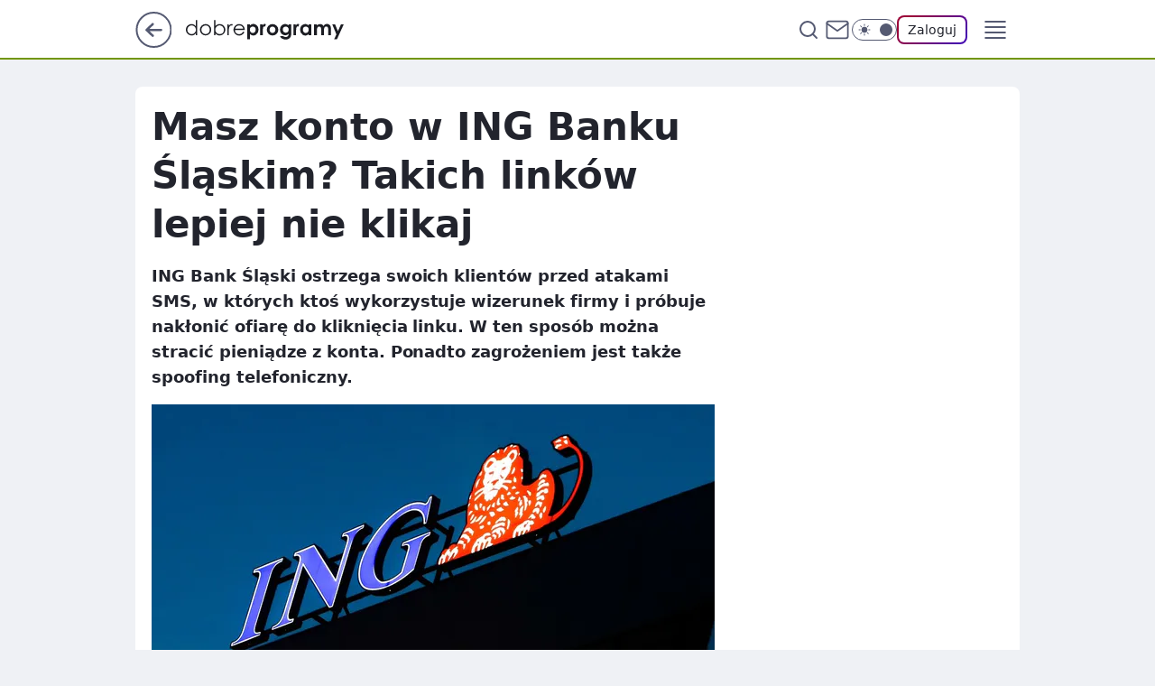

--- FILE ---
content_type: text/html
request_url: https://www.dobreprogramy.pl/masz-konto-w-ing-banku-slaskim-uwazaj-podczas-logowania,6733017453255360a
body_size: 25633
content:
<!DOCTYPE html><html lang="pl"><head><meta charSet="utf-8"/><meta http-equiv="x-ua-compatible" content="ie=edge"/><title data-react-helmet="true">Masz konto w ING Banku Śląskim? Uważaj podczas logowania</title><link rel="canonical" href="https://www.dobreprogramy.pl/masz-konto-w-ing-banku-slaskim-uwazaj-podczas-logowania,6733017453255360a" data-react-helmet="true"/><meta property="fb:app_id" content="1742181556037098"/><meta property="fb:pages" content="305335630685"/><meta property="og:site_name" content="dobreprogramy"/><meta property="og:locale" content="pl_PL"/><meta property="og:title" content="Masz konto w ING Banku Śląskim? Uważaj podczas logowania" data-react-helmet="true"/><meta property="og:description" content="ING Bank Śląski ostrzega swoich klientów przed atakami SMS, w których ktoś wykorzystuje wizerunek firmy i próbuje nakło…" data-react-helmet="true"/><meta property="og:url" content="https://www.dobreprogramy.pl/masz-konto-w-ing-banku-slaskim-uwazaj-podczas-logowania,6733017453255360a" data-react-helmet="true"/><meta name="twitter:card" content="summary_large_image" data-react-helmet="true"/><meta name="twitter:title" content="Masz konto w ING Banku Śląskim? Uważaj podczas logowania" data-react-helmet="true"/><meta name="twitter:description" content="ING Bank Śląski ostrzega swoich klientów przed atakami SMS, w których ktoś wykorzystuje wizerunek firmy i próbuje nakło…" data-react-helmet="true"/><meta property="og:type" content="article" data-react-helmet="true"/><meta property="og:article:published_time" content="2022-02-02T11:57:49.000Z" data-react-helmet="true"/><meta property="og:article:author" content="Oskar Ziomek" data-react-helmet="true"/><meta property="og:article:tag" content="internet" data-react-helmet="true"/><meta property="og:article:tag" content="bezpieczeństwo" data-react-helmet="true"/><meta property="og:article:tag" content="ing bank śląski" data-react-helmet="true"/><meta property="og:image" content="https://i.wpimg.pl/957x637/filerepo.grupawp.pl/api/v1/display/embed/06c5b31d-f5a8-478c-a7cb-aa997a47bce6" data-react-helmet="true"/><meta property="og:image:url" content="https://i.wpimg.pl/957x637/filerepo.grupawp.pl/api/v1/display/embed/06c5b31d-f5a8-478c-a7cb-aa997a47bce6" data-react-helmet="true"/><meta name="twitter:image" content="https://i.wpimg.pl/957x637/filerepo.grupawp.pl/api/v1/display/embed/06c5b31d-f5a8-478c-a7cb-aa997a47bce6" data-react-helmet="true"/><meta name="twitter:card" content="summary_large_image" data-react-helmet="true"/><meta name="twitter:site" content="@dobreprogramy"/><meta name="description" data-react-helmet="true" content="ING Bank Śląski ostrzega swoich klientów przed atakami SMS, w których ktoś wykorzystuje wizerunek firmy i próbuje nakło…"/><meta name="title" data-react-helmet="true" content="Masz konto w ING Banku Śląskim? Uważaj podczas logowania"/><meta name="logo" content="https://www.dobreprogramy.pl/L2xvZ28uY1MZFCwBFw5uR1pMeB1UGitdVgY0VRoI"/><meta name="viewport" content="width=device-width, initial-scale=1"/><meta name="breakpoints" content="629, 1139, 1365"/><meta name="content-width" content="device-width, 630, 980, 1280"/><link rel="manifest" href="/site.webmanifest"/><meta name="mobile-web-app-capable" content="yes"/><meta name="apple-mobile-web-app-capable" content="yes"/><meta name="apple-mobile-web-app-status-bar-style" content="black-translucent"/><meta name="theme-color" content="var(--color-pea-500)"/><link rel="apple-touch-icon" href="/resources/icons/icon.png"/><link href="/assets/9952fc4/staticStyles.css" rel="preload" as="style"/><link href="/assets/9952fc4/defaultThemeStyles.css" rel="preload" as="style"/><link href="/assets/9952fc4/0a14e48c.css" rel="preload" as="style"/><link href="/assets/9952fc4/2d1306ed.css" rel="preload" as="style"/><link href="/assets/9952fc4/859ff33c.css" rel="preload" as="style"/><link href="https://www.dobreprogramy.pl/[base64]" rel="preload" as="script" crossorigin="anonymous"/><link href="https://www.wp.pl" rel="preconnect"/><link href="https://v.wpimg.pl" rel="preconnect"/><link href="https://www.googletagservices.com" rel="preconnect"/><link href="https://securepubads.g.doubleclick.net" rel="preconnect"/><link href="//connect.facebook.net" rel="dns-prefetch"/><link href="//cdn.pushpushgo.com" rel="dns-prefetch"/><link href="//ad.doubleclick.net" rel="dns-prefetch"/><link href="//pagead2.googlesyndication.com" rel="dns-prefetch"/><link href="//static.criteo.net" rel="dns-prefetch"/><link href="//fonts.googleapis.com" rel="dns-prefetch"/><link href="//fonts.gstatic.com" rel="dns-prefetch"/><link href="//c.amazon-adsystem.com" rel="dns-prefetch"/><link href="//bidder.criteo.com" rel="dns-prefetch"/><link href="//adx.adform.net" rel="dns-prefetch"/><link href="//fastlane.rubiconproject.com" rel="dns-prefetch"/><link href="//i.connectad.io" rel="dns-prefetch"/><link href="//hbopenbid.pubmatic.com" rel="dns-prefetch"/><link href="//htlb.casalemedia.com" rel="dns-prefetch"/><link href="//ib.adnxs.com" rel="dns-prefetch"/><link href="//ads.businessclick.com" rel="dns-prefetch"/><link href="//wirtualn-d.openx.net" rel="dns-prefetch"/><link href="//an.facebook.com" rel="dns-prefetch"/><link href="//a.teads.tv" rel="dns-prefetch"/><link href="//prebid-eu.creativecdn.com" rel="dns-prefetch"/><link rel="stylesheet" type="text/css" href="/assets/9952fc4/staticStyles.css"/><style id="inlineStyles">:root{--color-pea-50:#f5fbe1;--color-pea-100:#dbee9d;--color-pea-200:#8fbb01;--color-pea-300:#88ae04;--color-pea-400:#799e00;--color-pea-400-rgb:121, 158, 0;--color-pea-500:#729601;--color-pea-500-rgb:114, 150, 1;--color-pea-600:#6c8d00;--color-pea-700:#648300;--color-brand:var(--color-pea-500);--color-brand-rgb:var(--color-pea-500-rgb);--color-brand-lightened:#98c204;--color-brand-darkened:#759703;--color-brand-white:#f6fed7;--color-brand-link:var(--color-pea-500);--radius-brand:8px;}body.dark{--color-brand:var(--color-pea-400);--color-brand-rgb:var(--color-pea-400-rgb);--color-brand-link:var(--color-pea-200);}</style><link id="theme" rel="stylesheet" type="text/css" href="/assets/9952fc4/defaultThemeStyles.css"/><link rel="stylesheet" type="text/css" href="/assets/9952fc4/0a14e48c.css"/><link rel="stylesheet" type="text/css" href="/assets/9952fc4/2d1306ed.css"/><link rel="stylesheet" type="text/css" href="/assets/9952fc4/859ff33c.css"/><script src="https://www.dobreprogramy.pl/[base64]" crossorigin="anonymous"></script><script id="wpjslib-config">
          var screeningv2 = true;
          var WP = [];
          var wp_gaf_targeting = {"rv":"2","spin":"blzswkte","rekids":"237755","prefly":"1","advSlots":"006","ctype":"article","cid":"6733017453255360","cview":"","cuct":"","ccategory":"","REKtagi":"internet;bezpieczenstwo;ing_bank_slaski","tmt":"","ciab":"IAB19,IAB-v3-392,IAB-v3-57,IAB13,IAB3-10","phtml":"www.dobreprogramy.pl/masz-konto-w-ing-banku-slaskim-uwazaj-podczas-logowania,6733017453255360a"};
          
          var rekid = '237755';
          var wp_sn = 'dobreprogramy';
          var wp_mobile = false;
          var wp_defer_vendors = 'siteReady';
          
          
          var wp_fb_id = null;
          var wp_push_notification_on = true;
          
          
          
          
  
  var wp_consent_color = 'var(--color-pea-500)'
  var wp_consent_logo = 'https://www.dobreprogramy.pl/logo.png'
  
  
  
  var wp_lang = 'pl';
  
          var wp_spa_config = {"platform":"desktop","payload":{"dot":{"ctype":"article","cplatform":"crisp","csystem":"ncr","cid":"6733017453255360","bunch":"Publication","cedtype":"news","cdate":"2022-02-02","ctags":"internet,bezpieczeństwo,ing bank śląski","csource":"dobreprogramy","cauthor":"Oskar Ziomek","cpageno":1,"cpagemax":1,"ciab":"IAB19,IAB-v3-392,IAB-v3-57,IAB13,IAB3-10","ctlength":"1739","corigin":"","crepub":0,"cuct":"","href":"https://www.dobreprogramy.pl/masz-konto-w-ing-banku-slaskim-uwazaj-podczas-logowania,6733017453255360a","canonical":"https://www.dobreprogramy.pl/masz-konto-w-ing-banku-slaskim-uwazaj-podczas-logowania,6733017453255360a","darkmode":0}},"desktop":{"dot":{"base":"dobreprogramy","bunches":{"Home":"232275","Publication":"237755","Video":"237756","PublicationsListing":"237757","AppsIndex":"237763","AppsListing":"237763","App":"235655","AppPostDownload":"235662","AppThankYou":"235723","BlogsIndex":"237772","Blog":"237771","PublicationPremium":"240807","Gallery":"242492"}}},"mobile":{"dot":{"base":"dobreprogramy","bunches":{"Home":"234300","Publication":"237758","Video":"237759","PublicationsListing":"237760","AppsIndex":"237764","AppsListing":"237764","App":"235661","AppPostDownload":"235663","AppThankYou":"235663","BlogsIndex":"237774","Blog":"237773","PublicationPremium":"240808","Gallery":"242493"}}}};
          var TECH = true;
          
          wp_spa_config.payload.dot.layout = window.matchMedia('(min-width: 1366px)').matches ? 'wide' : 'narrow';
          window.matchMedia('(min-width: 1366px)').addEventListener('change', function(event) {
            wp_dot_addparams.layout = event.matches ? 'wide' : 'narrow';
          });
          
          var getPopoverAnchor = async () => document.querySelector('[data-role="onelogin-button"]');
          </script><meta name="gaf" content="blzswkte"/><script id="gaf-fallback">!function(e,f){try{if(!document.cookie.match('(^|;)\s*WPdp=([^;]*)')||/google/i.test(window.navigator.userAgent))return;f.WP=f.WP||[];f.wp_pvid=f.wp_pvid||(function(){var output='';while(output.length<20){output+=Math.random().toString(16).substr(2);output=output.substr(0,20)}return output})(20);var abtest=function(){function e(t){return!(null==t)&&"object"==typeof t&&!Array.isArray(t)&&0<Object.keys(t).length}var t="",r=f.wp_abtest;return e(r)&&(t=Object.entries(r).map(([r,t])=>{if(e(t))return Object.entries(t).map(([t,e])=>r+"|"+t+"|"+e).join(";")}).join(";")),t}();var r,s,c=[["https://www","dobreprogramy","pl/[base64]"].join('.'),["pvid="+f.wp_pvid,(s=e.cookie.match(/(^|;)\s*PWA_adbd\s*=\s*([^;]+)/),"PWA_adbd="+(s?s.pop():"0")),location.search.substring(1),(r=e.referrer,r&&"PWAref="+encodeURIComponent(r.replace(/^https?:\/\//,""))),f.wp_sn&&"sn="+f.wp_sn, abtest&&"abtest="+encodeURIComponent(abtest)].filter(Boolean).join("&")].join("/?");e.write('<scr'+'ipt src="'+c+'"><\/scr'+'ipt>')}catch(_){console.error(_)}}(document,window);</script><script crossorigin="anonymous" src="https://www.dobreprogramy.pl/[base64]" id="wpjslib6" type="module" async=""></script><link rel="alternate" type="application/rss+xml" title="Aktualności" href="/rss/aktualnosci"/></head><body data-blocked-scroll="false" class=""><div data-container="true" id="root"><div class="bLztbUlQ"><div class="bLztcFkU"><div class="bLzsWktk"></div></div><div><script>(function (querySelector, slotNumber, querySelectorAlternative, handleNativeAd, nativeAdComponentClass) {var WP = window.WP;var setNative;if (handleNativeAd) {if (nativeAdComponentClass) {setNative = handleNativeAd(nativeAdComponentClass);}else {setNative = handleNativeAd;}}else {setNative = function (data, onViewCallback) {if (!window.callbacksAf) {window.callbacksAf = {};}var slotData = {dataNative: data,onViewCallback: onViewCallback,};window.callbacksAf[slotNumber] = slotData;};}if (typeof querySelector !== 'undefined' && typeof WP !== 'undefined') {WP.push(function () {WP.gaf.registerSlot(slotNumber, querySelector, {setNative: setNative,alternativeSlot: querySelectorAlternative,});});}})('.bLzsWktk', 6, '', null, '')</script></div></div><div class="bLztbUlU"><div class="bLztcFkY"><div class="bLzsWkto"></div></div><div></div></div><div class="bLztbUnv"><div class="bLztcFmz"><div class="bLzsWkuP"></div></div><div><script>(function (querySelector, slotNumber, querySelectorAlternative, handleNativeAd, nativeAdComponentClass) {var WP = window.WP;var setNative;if (handleNativeAd) {if (nativeAdComponentClass) {setNative = handleNativeAd(nativeAdComponentClass);}else {setNative = handleNativeAd;}}else {setNative = function (data, onViewCallback) {if (!window.callbacksAf) {window.callbacksAf = {};}var slotData = {dataNative: data,onViewCallback: onViewCallback,};window.callbacksAf[slotNumber] = slotData;};}if (typeof querySelector !== 'undefined' && typeof WP !== 'undefined') {WP.push(function () {WP.gaf.registerSlot(slotNumber, querySelector, {setNative: setNative,alternativeSlot: querySelectorAlternative,});});}})('.bLzsWkuP', 89, '', null, '')</script></div></div><div class="blzswkteh"></div><div class="Nar"><header class="Xbf" data-st-area="header"><div class="Xb"><div class="B7b"><a href="https://www.wp.pl/?src01=20804" class="B7hx cHJldmVudENC" data-st-area="goToSG" target="_blank" rel="noopener"><svg xmlns="http://www.w3.org/2000/svg" width="41" height="40" fill="none" class="B7h1"><circle cx="20.447" cy="20" r="19" fill="transparent" stroke="currentColor" stroke-width="2"></circle><path fill="currentColor" d="m18.5 12.682-.166.133-6.855 6.472a1 1 0 0 0-.089.099l.117-.126q-.087.082-.155.175l-.103.167-.075.179q-.06.178-.06.374l.016.193.053.208.08.178.103.16.115.131 6.853 6.47a1.4 1.4 0 0 0 1.897 0 1.213 1.213 0 0 0 .141-1.634l-.14-.157-4.537-4.283H28.44c.741 0 1.342-.566 1.342-1.266 0-.635-.496-1.162-1.143-1.252l-.199-.014-12.744-.001 4.536-4.281c.472-.445.519-1.14.141-1.634l-.14-.158a1.4 1.4 0 0 0-1.55-.237z"></path></svg></a></div><div class="Xbh"><a href="/" class="E5of cHJldmVudENC" title="dobreprogramy"><svg class="header__siteLogo Xbj"><use href="/resources/siteLogo.svg#root"></use></svg></a></div><ul class="BXhf"><li class="D3ll"><div class="D3ln"><span class="HPvt HPvh HPvb"><a href="/programy,windows" class="FXa7 FXql D3a7 E5of cHJldmVudENC">Programy</a></span></div></li><li class="D3ll"><div class="D3ln"><span class="HPvt HPvh HPvb"><a href="https://polygamia.pl/" class="FXa7 FXql D3a7 E5of cHJldmVudENC" target="_blank" rel="noopener">Gry</a></span></div></li><li class="D3ll"><div class="D3ln"><span class="HPvt HPvh HPvb"><a href="https://forum.dobreprogramy.pl/" class="FXa7 FXql D3a7 E5of cHJldmVudENC" target="_blank" rel="noopener">Forum</a></span></div></li><li class="D3ll"><div class="D3ln"><span class="HPvt HPvh HPvb"><a href="oprogramowanie,temat,6025192534766209" class="FXa7 FXql D3a7 E5of cHJldmVudENC">Newsy</a></span></div></li><li class="D3ll"><div class="D3ln"><span class="HPvt HPvh HPvb"><a href="/dostales-dziwny-sms-lub-telefon-daj-nam-znac-ostrzezemy-innych,6859066034784928a" class="FXa7 FXqj FXql D3a7 E5of cHJldmVudENC">Zgłoś oszustwo</a></span></div></li><li class="D3ll"><div class="D3ln"><span class="HPvt HPvh HPvb"><a href="https://cyfrowibezpieczni.wp.pl/" class="FXa7 FXql D3a7 E5of cHJldmVudENC" target="_blank" rel="noopener">Cyfrowi Bezpieczni</a></span></div></li></ul><div class="B5ht"><div class="B5hv"><div class="Zb3 Zbz"><div class="Zb5"><div class="Zb7"><input type="text" class="Zb9" placeholder="Szukaj w dobreprogramy" value=""/><button type="button" class="HHb HHof Zcb" aria-label="Szukaj"><svg xmlns="http://www.w3.org/2000/svg" fill="none" stroke="currentColor" stroke-linecap="round" stroke-linejoin="round" stroke-width="2" viewBox="0 0 24 24" class="Zbd"><circle cx="11" cy="11" r="8"></circle><path d="m21 21-4.35-4.35"></path></svg></button></div></div></div></div><a href="https://poczta.wp.pl/login/login.html" class="cHJldmVudENC"><svg xmlns="http://www.w3.org/2000/svg" fill="none" viewBox="0 0 32 32" class="B5bd"><path stroke="currentColor" stroke-linecap="round" stroke-linejoin="round" stroke-width="1.8" d="M6.66 6.66h18.68a2.34 2.34 0 0 1 2.335 2.334v14.012a2.34 2.34 0 0 1-2.335 2.335H6.66a2.34 2.34 0 0 1-2.335-2.335V8.994A2.34 2.34 0 0 1 6.66 6.66"></path><path stroke="currentColor" stroke-linecap="round" stroke-linejoin="round" stroke-width="1.8" d="M27.676 8.994 16 17.168 4.324 8.994"></path></svg></a><div class="B5bv"><div><input type="checkbox" class="ARc5" id="darkModeCheckbox"/><label class="ARa-" for="darkModeCheckbox"><div class="ARc7"><svg xmlns="http://www.w3.org/2000/svg" fill="currentColor" viewBox="0 0 16 16" class="ARc9 ARc-"><path d="M15.293 11.293A8 8 0 0 1 4.707.707a8.001 8.001 0 1 0 10.586 10.586"></path></svg><svg xmlns="http://www.w3.org/2000/svg" fill="currentColor" viewBox="0 0 30 30" class="ARc9"><path d="M14.984.986A1 1 0 0 0 14 2v3a1 1 0 1 0 2 0V2A1 1 0 0 0 14.984.986M5.797 4.8a1 1 0 0 0-.695 1.717l2.12 2.12a1 1 0 1 0 1.415-1.413L6.516 5.102a1 1 0 0 0-.72-.303m18.375 0a1 1 0 0 0-.688.303l-2.12 2.12a1 1 0 1 0 1.413 1.415l2.121-2.121a1 1 0 0 0-.726-1.717M15 8a7 7 0 0 0-7 7 7 7 0 0 0 7 7 7 7 0 0 0 7-7 7 7 0 0 0-7-7M2 14a1 1 0 1 0 0 2h3a1 1 0 1 0 0-2zm23 0a1 1 0 1 0 0 2h3a1 1 0 1 0 0-2zM7.91 21.06a1 1 0 0 0-.687.303l-2.121 2.121a1 1 0 1 0 1.414 1.414l2.12-2.12a1 1 0 0 0-.726-1.717m14.15 0a1 1 0 0 0-.697 1.717l2.121 2.121a1 1 0 1 0 1.414-1.414l-2.12-2.12a1 1 0 0 0-.717-.303m-7.076 2.926A1 1 0 0 0 14 25v3a1 1 0 1 0 2 0v-3a1 1 0 0 0-1.016-1.014"></path></svg></div><div class="ARdd"></div></label></div></div><div class="JJcj"><button type="button" class="HHb HHof D-d9" aria-label="Zaloguj się" data-role="onelogin-button"><span class="HPwx D-l3 HPvh">Zaloguj</span></button><div class="JJch"></div></div></div><div class="Xbp"><div role="button" tabindex="0" aria-label="Menu" class="AHcn"><svg xmlns="http://www.w3.org/2000/svg" fill="none" viewBox="0 0 32 32"><path stroke="currentColor" stroke-linecap="round" stroke-linejoin="round" stroke-width="1.8" d="M5 19h22M5 13h22M5 7h22M5 25h22"></path></svg></div><div class="CBif"><aside class="CBin"><div class="CBip"><div class="Zb3 Zb1"><div class="Zb5"><div class="Zb7"><input type="text" class="Zb9" placeholder="Szukaj w dobreprogramy" value=""/><div class="Zcb"><svg xmlns="http://www.w3.org/2000/svg" fill="none" stroke="currentColor" stroke-linecap="round" stroke-linejoin="round" stroke-width="2" viewBox="0 0 24 24" class="Zbd"><circle cx="11" cy="11" r="8"></circle><path d="m21 21-4.35-4.35"></path></svg></div></div></div></div><nav class="CBij"><ul class="EBhf"><li class="EBl-"><span class="EBln"><div class="EBl9"><a href="/programy,windows" class="FXa7 EBa7 E5of cHJldmVudENC">Programy</a></div></span></li><li class="EBl-"><span class="EBln"><div class="EBl9"><a href="https://polygamia.pl/" class="FXa7 EBa7 E5of cHJldmVudENC" target="_blank" rel="noopener">Gry</a></div></span></li><li class="EBl-"><span class="EBln"><div class="EBl9"><a href="https://forum.dobreprogramy.pl/" class="FXa7 EBa7 E5of cHJldmVudENC" target="_blank" rel="noopener">Forum</a></div></span></li><li class="EBl-"><span class="EBln"><div class="EBl9"><a href="oprogramowanie,temat,6025192534766209" class="FXa7 EBa7 E5of cHJldmVudENC">Newsy</a></div></span></li><li class="EBl-"><span class="EBln"><div class="EBl9"><a href="/dostales-dziwny-sms-lub-telefon-daj-nam-znac-ostrzezemy-innych,6859066034784928a" class="FXa7 FXqj EBa7 E5of cHJldmVudENC">Zgłoś oszustwo</a></div></span></li><li class="EBl-"><span class="EBln"><div class="EBl9"><a href="https://cyfrowibezpieczni.wp.pl/" class="FXa7 EBa7 E5of cHJldmVudENC" target="_blank" rel="noopener">Cyfrowi Bezpieczni</a></div></span></li></ul></nav></div></aside></div></div></div><div id="loading-bar" class="BZhh"></div></header></div><div class="bLzsZNoB"></div><div class="Nan"><div class="Jad"><div><div class="bLzsZcpx"></div></div></div></div><div class="bLzsZNoE"></div><main class="CFat wpp-floating"><article id="main-content" data-st-area="article-article"><div class="ILpd"><!--$--><div class="ILzp AXdn"><div><div class="HLgl"><h1 class="HLbf">Masz konto w ING Banku Śląskim? Takich linków lepiej nie klikaj</h1><div class="VTf7 READABLE_BY_TTS_CLASS"><p>ING Bank Śląski ostrzega swoich klientów przed atakami SMS, w których ktoś wykorzystuje wizerunek firmy i próbuje nakłonić ofiarę do kliknięcia linku. W ten sposób można stracić pieniądze z konta. Ponadto zagrożeniem jest także spoofing telefoniczny.</p></div></div></div><div class="HLgn"><div class="Bd"><div class="Bb EPm5"><picture><source media="(max-width: 629px)" srcSet="https://v.wpimg.pl/N2E0N2JjYVMkUjgBZRFsRmcKbFsjSGIQMBJ0EGVcfAs9A3sGZQwnXiBCK0IlRClAMEAvRTpEPl5qUT5bZRx_HSFZPUImCzcdIF0sVy5FfgQmBSwBew5jVHBRdh9-XXZRaFF5UShHL1N8CXlTfl0sUSAGbE8"/><source media="(min-width: 630px) and (max-width: 1139px)" srcSet="https://v.wpimg.pl/N2E0N2JjYVMkUjgBZRFsRmcKbFsjSGIQMBJ0EGVcfgo9A3oAZQwnXiBCK0IlRClAMEAvRTpEPl5qUT5bZRx_HSFZPUImCzcdIF0sVy5FfgQmBSwBew5jVHBRdh9-XXZRaFF5UShHL1N8CXlTfl0sUSAGbE8"/><source media="(min-width: 1140px) and (max-width: 1365px)" srcSet="https://v.wpimg.pl/N2E0N2JjYVMkUjgBZRFsRmcKbFsjSGIQMBJ0EGVcfAY9A3sDZQwnXiBCK0IlRClAMEAvRTpEPl5qUT5bZRx_HSFZPUImCzcdIF0sVy5FfgQmBSwBew5jVHBRdh9-XXZRaFF5UShHL1N8CXlTfl0sUSAGbE8"/><source media="(min-width: 1366px)" srcSet="https://v.wpimg.pl/N2E0N2JjYVMkUjgBZRFsRmcKbFsjSGIQMBJ0EGVTfQo9BXwKZQwnXiBCK0IlRClAMEAvRTpEPl5qUT5bZRx_HSFZPUImCzcdIF0sVy5FfgQmBSwBew5jVHBRdh9-XXZRaFF5UShHL1N8CXlTfl0sUSAGbE8"/><img src="https://v.wpimg.pl/OTdhNDdiYDUFCjh3SxJtIEZSbC0NS2N2EUp0ZktYfWxUEGEiDQUqJgEYIWoDGzokBR8-ahQFYDUUAWEyVUYrPRcYIiUdRio5Bg0qa1RfLGEGW38gSQ96NVxFenNcCmI1UwssaQUIdm1TCXpzBgoqYkYV" alt="ING Bank Śląski, mBank i BNP Paribas informują o utrudnieniach" loading="eager" class="PTax KBh5"/></picture></div></div><span class="HPwx HLmn HPvh">ING Bank Śląski, mBank i BNP Paribas informują o utrudnieniach</span></div><span class="HPvp EPm7 I7aa7 HPvh HPvb">Źródło zdjęć: © Getty Images</span><footer class="HJat"><div class="PBat"><div class="PBsv"><img src="https://v.wpimg.pl/ZDYwYjUwdSU4FS9Zegx4MHtNewM8VXZmLFVjSHpDajxtR3YMPBs_NjwHNkQyBS80OAApRCUbdSUpHnYcZFg-LSoHNQssWD8pOxI9RTNBa31pQWlSeEI8Jm1abQ8xEXd9YUI_R2YRaCBvRztfZUVqdXsK" alt="Oskar Ziomek" class="H3ax H3x7"/></div><div><span class="HPwv HPvh HPvd"><a href="/oskar-ziomek,autor,6363622287284353" class="PBagx E5of cHJldmVudENC" title="Oskar Ziomek">Oskar Ziomek</a></span></div><p class="HPwx O9an9 HPvh"><time dateTime="2022-02-02T11:57:49.000Z">2 lutego 2022, 12:57</time></p></div><div class="HJnt"><div class="ABd"><button class="HHu7 HHb I5aat I5aaz" type="button" aria-label="Zapisz na później"><div class="HHbd HHuv"><svg xmlns="http://www.w3.org/2000/svg" fill="none" stroke="currentColor" viewBox="0 0 16 16" class="B1bd"><path stroke-linecap="round" stroke-linejoin="round" d="M12.667 14 8 10.667 3.333 14V3.333A1.333 1.333 0 0 1 4.667 2h6.666a1.333 1.333 0 0 1 1.334 1.333z"></path></svg></div><div><div class="HHa-">ZAPISZ</div></div></button></div><div class="JJcj"><button class="HHu7 HHb I5aat I5aaz" type="button" aria-label="UDOSTĘPNIJ"><div class="HHbd HHuv"><svg xmlns="http://www.w3.org/2000/svg" fill="none" stroke="currentColor" viewBox="0 0 16 16"><path stroke-linecap="round" stroke-linejoin="round" d="M12 5.333a2 2 0 1 0 0-4 2 2 0 0 0 0 4M4 10a2 2 0 1 0 0-4 2 2 0 0 0 0 4m8 4.667a2 2 0 1 0 0-4 2 2 0 0 0 0 4m-6.273-5.66 4.553 2.653m-.007-7.32L5.727 6.993"></path></svg></div><div><div class="HHa-">UDOSTĘPNIJ</div></div></button><div class="JJch"></div></div><button class="HHu7 HHb I5aat I5aaz" type="button" aria-label="Liczba komentarzy" title="Przejdź do komentarzy"><div class="HHbd HHuv"><svg xmlns="http://www.w3.org/2000/svg" fill="none" stroke="currentColor" viewBox="0 0 14 14"><path stroke-linecap="round" stroke-linejoin="round" d="M13 6.667a5.6 5.6 0 0 1-.6 2.533 5.67 5.67 0 0 1-5.067 3.133 5.6 5.6 0 0 1-2.533-.6L1 13l1.267-3.8a5.6 5.6 0 0 1-.6-2.533A5.67 5.67 0 0 1 4.8 1.6 5.6 5.6 0 0 1 7.333 1h.334A5.653 5.653 0 0 1 13 6.333z"></path></svg></div><div><div class="HHa-">48</div></div></button></div></footer></div><div class="ILdp AXdp"><style>.bLztbjnV{
    min-height: inherit;
    height: inherit;
    position: inherit;
    display: inherit;
    flex: 0 0 100%;
  }</style><div class="bLzsWVtx C5j1 Hj Hn Hl"><div><script>(function (slotNumber, querySelector, optionsRaw) {
    var WP = window.WP;
    var options = optionsRaw && JSON.parse(optionsRaw);
    WP.push(function () {
        WP.gaf.registerPlaceholder(slotNumber, querySelector, options);
    });
}(67, '.bLzsWVtx' , '{"fixed":true,"sticky":false,"durable":true}'))</script></div><div class="bLztbjnV"><style>.bLztbUmZ, .bLztcFmd {
    min-height: inherit;
    height: inherit;
    position: inherit;
    display: inherit;
    flex: 0 0 100%;
  }</style><div class="bLztbUmZ"><div class="bLztcFmd"><div class="bLzsWkut"></div></div><div><script>(function (querySelector, slotNumber, querySelectorAlternative, handleNativeAd, nativeAdComponentClass) {var WP = window.WP;var setNative;if (handleNativeAd) {if (nativeAdComponentClass) {setNative = handleNativeAd(nativeAdComponentClass);}else {setNative = handleNativeAd;}}else {setNative = function (data, onViewCallback) {if (!window.callbacksAf) {window.callbacksAf = {};}var slotData = {dataNative: data,onViewCallback: onViewCallback,};window.callbacksAf[slotNumber] = slotData;};}if (typeof querySelector !== 'undefined' && typeof WP !== 'undefined') {WP.push(function () {WP.gaf.registerSlot(slotNumber, querySelector, {setNative: setNative,alternativeSlot: querySelectorAlternative,});});}})('.bLzsWkut', 67, '', null, '')</script></div></div></div></div><style>.bLztbjnq{
    min-height: inherit;
    height: inherit;
    position: inherit;
    display: inherit;
    flex: 0 0 100%;
  }</style><div class="bLzsWVsS Hj Hz Hl"><div><script>(function (slotNumber, querySelector, optionsRaw) {
    var WP = window.WP;
    var options = optionsRaw && JSON.parse(optionsRaw);
    WP.push(function () {
        WP.gaf.registerPlaceholder(slotNumber, querySelector, options);
    });
}(36, '.bLzsWVsS' , '{"fixed":true,"sticky":true,"durable":false,"top":90}'))</script></div><div class="bLztbjnq"><style>.bLztbUmu, .bLztcFly {
    min-height: inherit;
    height: inherit;
    position: inherit;
    display: inherit;
    flex: 0 0 100%;
  }</style><div class="bLztbUmu"><div class="bLztcFly"><div class="bLzsWktO"></div></div><div><script>(function (querySelector, slotNumber, querySelectorAlternative, handleNativeAd, nativeAdComponentClass) {var WP = window.WP;var setNative;if (handleNativeAd) {if (nativeAdComponentClass) {setNative = handleNativeAd(nativeAdComponentClass);}else {setNative = handleNativeAd;}}else {setNative = function (data, onViewCallback) {if (!window.callbacksAf) {window.callbacksAf = {};}var slotData = {dataNative: data,onViewCallback: onViewCallback,};window.callbacksAf[slotNumber] = slotData;};}if (typeof querySelector !== 'undefined' && typeof WP !== 'undefined') {WP.push(function () {WP.gaf.registerSlot(slotNumber, querySelector, {setNative: setNative,alternativeSlot: querySelectorAlternative,});});}})('.bLzsWktO', 36, '', null, '')</script></div></div></div></div></div><!--/$--><div class="ILzl ATdh"><style>.bLztbjnh{
    min-height: inherit;
    height: inherit;
    position: inherit;
    display: inherit;
    flex: 0 0 100%;
  }</style><div class="bLzsWVsJ Hj Hz Hl"><div><script>(function (slotNumber, querySelector, optionsRaw) {
    var WP = window.WP;
    var options = optionsRaw && JSON.parse(optionsRaw);
    WP.push(function () {
        WP.gaf.registerPlaceholder(slotNumber, querySelector, options);
    });
}(27, '.bLzsWVsJ' , '{"fixed":true,"sticky":true,"durable":false,"top":90}'))</script></div><div class="bLztbjnh"><style>.bLztbUml, .bLztcFlp {
    min-height: inherit;
    height: inherit;
    position: inherit;
    display: inherit;
    flex: 0 0 100%;
  }</style><div class="bLztbUml"><div class="bLztcFlp"><div class="bLzsWktF"></div></div><div><script>(function (querySelector, slotNumber, querySelectorAlternative, handleNativeAd, nativeAdComponentClass) {var WP = window.WP;var setNative;if (handleNativeAd) {if (nativeAdComponentClass) {setNative = handleNativeAd(nativeAdComponentClass);}else {setNative = handleNativeAd;}}else {setNative = function (data, onViewCallback) {if (!window.callbacksAf) {window.callbacksAf = {};}var slotData = {dataNative: data,onViewCallback: onViewCallback,};window.callbacksAf[slotNumber] = slotData;};}if (typeof querySelector !== 'undefined' && typeof WP !== 'undefined') {WP.push(function () {WP.gaf.registerSlot(slotNumber, querySelector, {setNative: setNative,alternativeSlot: querySelectorAlternative,});});}})('.bLzsWktF', 27, '', null, '')</script></div></div></div></div></div><div class="BBel"><style>.bLztbjmJ{
    min-height: inherit;
    height: inherit;
    position: inherit;
    display: inherit;
    flex: 0 0 100%;
  }</style><div class="bLzsWVsl BBen Hj Hv"><div><script>(function (slotNumber, querySelector, optionsRaw) {
    var WP = window.WP;
    var options = optionsRaw && JSON.parse(optionsRaw);
    WP.push(function () {
        WP.gaf.registerPlaceholder(slotNumber, querySelector, options);
    });
}(3, '.bLzsWVsl' , '{"fixed":true,"sticky":false,"durable":false}'))</script></div><img class="bLzsXGrp" src="https://v.wpimg.pl/ZXJfd3AudTkrBBIAbg54LGhcRlAxHQUrPgJGH2MAeGJoSQ1eIBI_K2UHAEVuBTY5KQMMXC0RPyoVERQdMgM9ejc"/><div class="bLztbjmJ"><style>.bLztbUlN, .bLztcFkR {
    min-height: inherit;
    height: inherit;
    position: inherit;
    display: inherit;
    flex: 0 0 100%;
  }</style><div class="bLztbUlN"><div class="bLztcFkR"><div class="bLzsWkth"></div></div><div><script>(function (querySelector, slotNumber, querySelectorAlternative, handleNativeAd, nativeAdComponentClass) {var WP = window.WP;var setNative;if (handleNativeAd) {if (nativeAdComponentClass) {setNative = handleNativeAd(nativeAdComponentClass);}else {setNative = handleNativeAd;}}else {setNative = function (data, onViewCallback) {if (!window.callbacksAf) {window.callbacksAf = {};}var slotData = {dataNative: data,onViewCallback: onViewCallback,};window.callbacksAf[slotNumber] = slotData;};}if (typeof querySelector !== 'undefined' && typeof WP !== 'undefined') {WP.push(function () {WP.gaf.registerSlot(slotNumber, querySelector, {setNative: setNative,alternativeSlot: querySelectorAlternative,});});}})('.bLzsWkth', 3, '.bLzsZcpx', null, '')</script></div></div></div></div></div><!--$--><div class="ILzn"><div class="VTf7 READABLE_BY_TTS_CLASS"><p>ING Bank Śląski <a href="https://www.ing.pl/aktualnosci/bankowosc-elektroniczna?news_id=1105417-oszusci-wysylaja-sms-y-podszywajace-sie-pod-bank" rel="noopener noreferrer nofollow" target="_blank">ostrzega o&nbsp;nowym <span data-last-word>oszustwie</span></a>, w&nbsp;którym ktoś podszywa się pod bank i&nbsp;<strong>rozsyła spreparowane SMS-y o&nbsp;rzekomej próbie włamania na konto bankowe</strong>. Te wiadomości nie mają związku z&nbsp;rzeczywistością i&nbsp;są tylko pretekstem, by skłonić ofiarę do odwiedzenia załączonego linku. Podobne próby ataków wycelowane w&nbsp;klientów konkretnych banków w&nbsp;ostatnim czasie były także tworzone m.in. <a href="https://www.dobreprogramy.pl/santander-bank-polska-ostrzega-nie-klikajcie-w-link,6727975630113760a" rel="noopener noreferrer" target="_blank">z myślą o&nbsp;klientach <span data-last-word>Santnadera</span></a>, choć tutaj "nośnikiem" był fałszywy post na Facebooku.</p></div><div class="VTf7 READABLE_BY_TTS_CLASS"><p>W przypadku SMS-a, który udaje wysłany przez ING Bank Śląski, łącze prowadzi do <strong>fałszywej strony logowania do bankowości</strong>, gdzie podanie loginu i&nbsp;hasła wiąże się z&nbsp;przesłaniem ich wprost w&nbsp;ręce atakujących. Jeśli ofiara wprowadzi dane, otworzy oszustom furtkę do kradzieży pieniędzy z&nbsp;konta. ING Bank Śląski podkreśla, że sam nigdy nie wysyła do klientów wiadomości z&nbsp;linkami.</p></div><style>.bLztbjmL{
    min-height: inherit;
    height: inherit;
    position: inherit;
    display: inherit;
    flex: 0 0 100%;
  }</style><div class="bLzsWVsn M5akn Hj Hr"><div><script>(function (slotNumber, querySelector, optionsRaw) {
    var WP = window.WP;
    var options = optionsRaw && JSON.parse(optionsRaw);
    WP.push(function () {
        WP.gaf.registerPlaceholder(slotNumber, querySelector, options);
    });
}(5, '.bLzsWVsn' , '{"fixed":false,"sticky":false,"durable":false}'))</script></div><img class="bLzsXGrr" src="https://v.wpimg.pl/ZXJfd3AudTkrBBIAbg54LGhcRlAxHQUrPgJGH2MAeGJoSQ1eIBI_K2UHAEVuBTY5KQMMXC0RPyoVERQdMgM9ejc"/><div class="bLztbjmL"><style>.bLztbUlP, .bLztcFkT {
    min-height: inherit;
    height: inherit;
    position: inherit;
    display: inherit;
    flex: 0 0 100%;
  }</style><div class="bLztbUlP"><div class="bLztcFkT"><div class="bLzsWktj"></div></div><div><script>(function (querySelector, slotNumber, querySelectorAlternative, handleNativeAd, nativeAdComponentClass) {var WP = window.WP;var setNative;if (handleNativeAd) {if (nativeAdComponentClass) {setNative = handleNativeAd(nativeAdComponentClass);}else {setNative = handleNativeAd;}}else {setNative = function (data, onViewCallback) {if (!window.callbacksAf) {window.callbacksAf = {};}var slotData = {dataNative: data,onViewCallback: onViewCallback,};window.callbacksAf[slotNumber] = slotData;};}if (typeof querySelector !== 'undefined' && typeof WP !== 'undefined') {WP.push(function () {WP.gaf.registerSlot(slotNumber, querySelector, {setNative: setNative,alternativeSlot: querySelectorAlternative,});});}})('.bLzsWktj', 5, '', null, '')</script></div></div></div></div><figure class="LZaix"><div tabindex="0" role="button" class="U7akb"><div class="Bd" style="max-height:60vh;--js-aspect-ratio:1.2477;--js-legacy-aspect-ratio:min(80.14%, 60vh)"><div class="Bb"><picture><source media="(max-width: 629px)" srcSet="https://v.wpimg.pl/ZmRmNjY1dQwzDzhZdkp4GXBXbAMwE3ZPJ090SHZSdVtgVDZFP1g2CCAIPgV3VigYIgw5GndBNkIzHSdFLwB1CTsePgY4SHUIPw8rDnYEPwxgC3tcPBxpCTFeY15rAjhAMFl5WnQBb11iDCgOPwdsWDBPMw"/><source media="(min-width: 630px) and (max-width: 1139px)" srcSet="https://v.wpimg.pl/ZmRmNjY1dQwzDzhZdkp4GXBXbAMwE3ZPJ090SHZSdVtiVTZFP1g2CCAIPgV3VigYIgw5GndBNkIzHSdFLwB1CTsePgY4SHUIPw8rDnYEPwxgC3tcPBxpCTFeY15rAjhAMFl5WnQBb11iDCgOPwdsWDBPMw"/><source media="(min-width: 1140px) and (max-width: 1365px)" srcSet="https://v.wpimg.pl/ZmRmNjY1dQwzDzhZdkp4GXBXbAMwE3ZPJ090SHZSdVtgWTZFP1g2CCAIPgV3VigYIgw5GndBNkIzHSdFLwB1CTsePgY4SHUIPw8rDnYEPwxgC3tcPBxpCTFeY15rAjhAMFl5WnQBb11iDCgOPwdsWDBPMw"/><source media="(min-width: 1366px)" srcSet="https://v.wpimg.pl/ZmRmNjY1dQwzDzhZdkp4GXBXbAMwE3ZPJ090SHZSdVpgWzZFP1g2CCAIPgV3VigYIgw5GndBNkIzHSdFLwB1CTsePgY4SHUIPw8rDnYEPwxgC3tcPBxpCTFeY15rAjhAMFl5WnQBb11iDCgOPwdsWDBPMw"/><img src="https://v.wpimg.pl/YWZkZjY2djY7CSxZdkl7I3hReAMwEHV1L0lgSHZRdmZoU2oSdlQwOz8ZPxo2HD4lLxs7HSkcKTt1CioDdkRoeD4CKRo1UyB4PwY4Dz0dbDI7WTxfb1d0ZD4IaUdtAGo1dwluXWkfaWJqWzsMPVRvYW8JeBc" alt="Fałszywa wiadomość SMS" loading="lazy" class="PTax LZh5"/></picture></div></div></div><figcaption class="JRxv"><span class="HPvt JRab9 HPvh">Fałszywa wiadomość SMS</span><span class="HPvp I7aa7 HPvh HPvb">© ING Bank Śląski</span></figcaption></figure><div class="VTf7 READABLE_BY_TTS_CLASS"><p>Warto podkreślić, że fałszywa wiadomość <strong>może trafić do autentycznej konwersacji z&nbsp;bankiem</strong>, bowiem atakujący skutecznie podmienia również nazwę nadawcy. Smartfony będą więc interpretować wiadomości jako otrzymane od tego samego nadawcy, co zwiększa ryzyko, że ktoś uwierzy w&nbsp;ich autentyczność.</p></div><div class="VTf7 READABLE_BY_TTS_CLASS"><p>ING Bank Śląski ostrzega przy okazji, że wciąż można się spotkać ze <a href="https://www.dobreprogramy.pl/spoofing-telefoniczny-odbierasz-i-nie-wiesz-z-kim-rozmawiasz,6683023039261184a" rel="noopener noreferrer" target="_blank">spoofingiem <span data-last-word>telefonicznym</span></a>, czyli podszywaniem pod pracowników banku. W&nbsp;wyniku tego oszustwa również można <strong>docelowo stracić pieniądze z&nbsp;konta.</strong> Inne bieżące zagrożenie to także fałszywe SMS-y o&nbsp;rzekomym przelewie przez Blika, które opisywaliśmy dokładniej w&nbsp;poniższym materiale:</p></div><style>.bLztbjmR{
    min-height: inherit;
    height: inherit;
    position: inherit;
    display: inherit;
    flex: 0 0 100%;
  }</style><div class="bLzsWVst M5akn Hj Hr"><div><script>(function (slotNumber, querySelector, optionsRaw) {
    var WP = window.WP;
    var options = optionsRaw && JSON.parse(optionsRaw);
    WP.push(function () {
        WP.gaf.registerPlaceholder(slotNumber, querySelector, options);
    });
}(11, '.bLzsWVst' , '{"fixed":false,"sticky":false,"durable":false}'))</script></div><img class="bLzsXGrx" src="https://v.wpimg.pl/ZXJfd3AudTkrBBIAbg54LGhcRlAxHQUrPgJGH2MAeGJoSQ1eIBI_K2UHAEVuBTY5KQMMXC0RPyoVERQdMgM9ejc"/><div class="bLztbjmR"><style>.bLztbUlV, .bLztcFkZ {
    min-height: inherit;
    height: inherit;
    position: inherit;
    display: inherit;
    flex: 0 0 100%;
  }</style><div class="bLztbUlV"><div class="bLztcFkZ"><div class="bLzsWktp"></div></div><div><script>(function (querySelector, slotNumber, querySelectorAlternative, handleNativeAd, nativeAdComponentClass) {var WP = window.WP;var setNative;if (handleNativeAd) {if (nativeAdComponentClass) {setNative = handleNativeAd(nativeAdComponentClass);}else {setNative = handleNativeAd;}}else {setNative = function (data, onViewCallback) {if (!window.callbacksAf) {window.callbacksAf = {};}var slotData = {dataNative: data,onViewCallback: onViewCallback,};window.callbacksAf[slotNumber] = slotData;};}if (typeof querySelector !== 'undefined' && typeof WP !== 'undefined') {WP.push(function () {WP.gaf.registerSlot(slotNumber, querySelector, {setNative: setNative,alternativeSlot: querySelectorAlternative,});});}})('.bLzsWktp', 11, '', null, '')</script></div></div></div></div><div class="YNa4v"><div><a href="/sms-o-przelewie-450-zlotych-przez-blika-nie-reaguj-to-oszustwo,6732322584304320a" class="AB-ax AB-g9"><picture class="AB-xd"><source media="(max-width: 629px)" srcSet="https://v.wpimg.pl/NmFkNGNhYQwnCTh0YRNsGWRRbC4nSmJPM0l0ZWFdeV8-WHp3YQ4nASMZKzchRikfMxsvMD5GPgFpCj4uYR5_QiICPTciCTdCIwYsIipHLFlwXCp0eFFjCH4PeWp6WS9cawp-cH1FLwkjUngmKlwtDCNfbDo"/><source media="(min-width: 630px)" srcSet="https://v.wpimg.pl/NmFkNGNhYQwnCTh0YRNsGWRRbC4nSmJPM0l0ZWFZfVg-Wn53YQ4nASMZKzchRikfMxsvMD5GPgFpCj4uYR5_QiICPTciCTdCIwYsIipHLFlwXCp0eFFjCH4PeWp6WS9cawp-cH1FLwkjUngmKlwtDCNfbDo"/><img src="https://v.wpimg.pl/OTZhZDRjYDU7Cix3fRFtIHhSeC07SGN2L0pgZn1bfWxqEHUiOwYqJj8YNWo1GDokOx8qaiIGYDUqAXUyY0UrPSkYNiUrRSo5OA0-azBeeWM-W2x9fw93MG1FbnUzW2I1al9paTMOKm1sCT5wMQsqYHgV" alt="SMS o przelewie 450 złotych przez Blika. Nie reaguj - to oszustwo" loading="lazy" class="PTax AB-h5 AB-a_-"/></picture><div class="AB-u5"><span class="HPvz AB-q1 HPvh HPvb">SMS o przelewie 450 złotych przez Blika. Nie reaguj - to oszustwo</span></div></a></div></div><form class="BJe3"><span class="HPvx BJe5 HPvh HPvb">Jesteś świadkiem próby oszustwa?</span><span class="HPvt HPvh">Poinformuj nas o tym zdarzeniu!</span><div class="BJe7"><div class="BJe9"><label class="BJa-" for="name">Imię (pole wymagane)<input class="BJb9" id="name" maxLength="255" required="" value=""/></label><label class="BJa-" for="phoneNumber">Telefon<input class="BJb9" id="phoneNumber" type="tel" maxLength="50" value=""/></label></div><label class="BJa-" for="email">E-mail<input class="BJb9" id="email" type="email" maxLength="255" value=""/></label><label class="BJa-" for="reportContent">Treść zgłoszenia (pole wymagane)<textarea class="BJb9 BJe-" id="reportContent" required="" rows="4"></textarea></label><label class="BJfb" for="file"><svg xmlns="http://www.w3.org/2000/svg" fill="none" viewBox="0 0 32 32" class="BJff"><path stroke="currentColor" stroke-linecap="round" stroke-linejoin="round" d="M10.667 20 16 14.667 21.333 20M16 16v12"></path><path stroke="currentColor" stroke-linecap="round" stroke-linejoin="round" d="M27.84 24.12A6.666 6.666 0 0 0 24 12h-1.68A10.666 10.666 0 1 0 4 21.72"></path></svg><span class="HPvt HPvh">Przeciągnij załączniki tutaj<!-- --> <span class="BJfh">lub</span></span><span class="HPvr BJfj HPvh">Dodaj załączniki</span><span class="HPvp HPvh">Zdjęcia w formacie .png lub .jpg. Max 8 MB</span>Nie wybrano zdjęć.<input class="BJfl" id="file" type="file"/></label></div><button class="HHuz HHb" type="submit"><div class="HHbd HHuv"><svg xmlns="http://www.w3.org/2000/svg" fill="none" stroke="currentColor" stroke-linecap="round" stroke-linejoin="round" stroke-width="2" viewBox="0 0 24 24"><path d="M22 2 11 13M22 2l-7 20-4-9-9-4z"></path></svg></div><div><div class="HHa-">Wyślij</div></div></button></form></div><div class="ILdp"><div class="ATdj"><div class="J7dj"><div class="J7h9"><h3 class="J7bf">Programy</h3><div class="JJcj"><button type="button" tabindex="0" class="JZac1">Aktualizacje<div class="JZxn"><svg xmlns="http://www.w3.org/2000/svg" width="24" height="24" fill="currentColor" viewBox="0 0 24 14.133"><path d="M12 9.359 3.021.38a1.32 1.32 0 0 0-1.854 0l-.777.781a1.43 1.43 0 0 0-.39.927 1.55 1.55 0 0 0 .39.976l10.687 10.687a1.32 1.32 0 0 0 1.854 0L23.618 3.064a1.32 1.32 0 0 0 0-1.854l-.781-.781a1.27 1.27 0 0 0-1.854 0Z"></path></svg></div></button><div class="JJch"></div></div></div><div class="PJaop J7pb"><div class="PLaor"></div><div class="PLaor"></div><div class="PLaor"></div><div class="PLaor"></div></div><span class="HPvv J7kz HPvh HPvb"><a href="/programy,windows,aktualizacje" class="J7id E5of cHJldmVudENC">Zobacz więcej <svg xmlns="http://www.w3.org/2000/svg" fill="currentColor" viewBox="0 0 14 24" class="J7cv"><path d="M9.48 11.648a.5.5 0 0 1 0 .704L.7 21.195a1 1 0 0 0 0 1.41l.676.68a1 1 0 0 0 1.419 0L13.3 12.705a1 1 0 0 0 0-1.41L2.795.715a1 1 0 0 0-1.42 0l-.675.68a1 1 0 0 0 0 1.41z"></path></svg></a></span></div></div><div class="Lb"><div class="Laf"><style>.bLztbjnr{
    min-height: inherit;
    height: inherit;
    position: inherit;
    display: inherit;
    flex: 0 0 100%;
  }</style><div class="bLzsWVsT Lah Hj Hz Hl"><div><script>(function (slotNumber, querySelector, optionsRaw) {
    var WP = window.WP;
    var options = optionsRaw && JSON.parse(optionsRaw);
    WP.push(function () {
        WP.gaf.registerPlaceholder(slotNumber, querySelector, options);
    });
}(37, '.bLzsWVsT' , '{"fixed":true,"sticky":true,"durable":false,"top":90}'))</script></div><div class="bLztbjnr"><style>.bLztbUmv, .bLztcFlz {
    min-height: inherit;
    height: inherit;
    position: inherit;
    display: inherit;
    flex: 0 0 100%;
  }</style><div class="bLztbUmv"><div class="bLztcFlz"><div class="bLzsWktP"></div></div><div><script>(function (querySelector, slotNumber, querySelectorAlternative, handleNativeAd, nativeAdComponentClass) {var WP = window.WP;var setNative;if (handleNativeAd) {if (nativeAdComponentClass) {setNative = handleNativeAd(nativeAdComponentClass);}else {setNative = handleNativeAd;}}else {setNative = function (data, onViewCallback) {if (!window.callbacksAf) {window.callbacksAf = {};}var slotData = {dataNative: data,onViewCallback: onViewCallback,};window.callbacksAf[slotNumber] = slotData;};}if (typeof querySelector !== 'undefined' && typeof WP !== 'undefined') {WP.push(function () {WP.gaf.registerSlot(slotNumber, querySelector, {setNative: setNative,alternativeSlot: querySelectorAlternative,});});}})('.bLzsWktP', 37, '', null, '')</script></div></div></div></div></div></div></div><!--/$--></div><span></span></article><!--$--><div class="ETb"><div class="ILpd"><div class="ILzn ETf7"><div class="FDo7"><div class="I9aa-" data-st-area="article-tags"><a href="/internet,temat,5865264593306241" class="E5of cHJldmVudENC" title="internet"><span class="ITzz">internet</span></a><a href="/bezpieczenstwo,temat,5984464500118657" class="E5of cHJldmVudENC" title="bezpieczeństwo"><span class="ITzz">bezpieczeństwo</span></a><a href="/ing-bank-slaski,temat,6025187932771457" class="E5of cHJldmVudENC" title="ing bank śląski"><span class="ITzz">ing bank śląski</span></a></div><button class="HHu7 HHb I5aat I5aaz" type="button" aria-label="Liczba komentarzy" title="Przejdź do komentarzy"><div class="HHbd HHuv"><svg xmlns="http://www.w3.org/2000/svg" fill="none" stroke="currentColor" viewBox="0 0 14 14"><path stroke-linecap="round" stroke-linejoin="round" d="M13 6.667a5.6 5.6 0 0 1-.6 2.533 5.67 5.67 0 0 1-5.067 3.133 5.6 5.6 0 0 1-2.533-.6L1 13l1.267-3.8a5.6 5.6 0 0 1-.6-2.533A5.67 5.67 0 0 1 4.8 1.6 5.6 5.6 0 0 1 7.333 1h.334A5.653 5.653 0 0 1 13 6.333z"></path></svg></div><div><div class="HHa-">48</div></div></button></div></div></div><style>.bLztbjmV{
    min-height: inherit;
    height: inherit;
    position: inherit;
    display: inherit;
    flex: 0 0 100%;
  }</style><div class="bLzsWVsx C5jz Hj Hv"><div><script>(function (slotNumber, querySelector, optionsRaw) {
    var WP = window.WP;
    var options = optionsRaw && JSON.parse(optionsRaw);
    WP.push(function () {
        WP.gaf.registerPlaceholder(slotNumber, querySelector, options);
    });
}(15, '.bLzsWVsx' , '{"fixed":true,"sticky":false,"durable":false}'))</script></div><img class="bLzsXGrB" src="https://v.wpimg.pl/ZXJfd3AudTkrBBIAbg54LGhcRlAxHQUrPgJGH2MAeGJoSQ1eIBI_K2UHAEVuBTY5KQMMXC0RPyoVERQdMgM9ejc"/><div class="bLztbjmV"><style>.bLztbUlZ, .bLztcFld {
    min-height: inherit;
    height: inherit;
    position: inherit;
    display: inherit;
    flex: 0 0 100%;
  }</style><div class="bLztbUlZ"><div class="bLztcFld"><div class="bLzsWktt"></div></div><div><script>(function (querySelector, slotNumber, querySelectorAlternative, handleNativeAd, nativeAdComponentClass) {var WP = window.WP;var setNative;if (handleNativeAd) {if (nativeAdComponentClass) {setNative = handleNativeAd(nativeAdComponentClass);}else {setNative = handleNativeAd;}}else {setNative = function (data, onViewCallback) {if (!window.callbacksAf) {window.callbacksAf = {};}var slotData = {dataNative: data,onViewCallback: onViewCallback,};window.callbacksAf[slotNumber] = slotData;};}if (typeof querySelector !== 'undefined' && typeof WP !== 'undefined') {WP.push(function () {WP.gaf.registerSlot(slotNumber, querySelector, {setNative: setNative,alternativeSlot: querySelectorAlternative,});});}})('.bLzsWktt', 15, '', null, '')</script></div></div></div></div><div class="ILpd"><div class="ILzn"><div><h3 class="HPwd HPvh HPvd HPvn">Wybrane dla Ciebie</h3><div><div class="NDf1"><div class="RVpd RVasx" role="list" data-st-area="list-selected4you"><div><div role="listitem"><div class="bLztbUBo"><div class="bLztcFAs"><div class="bLzsWkII"></div></div><div></div></div><div><section class="ACHuh HBuh"><a href="/bezplatne-napisy-do-wideo-google-udostepnia-nowa-funkcje,7246616832878816a" class="E5of" target="_self"><div class="UHa2h HBul"><picture><source media="(max-width: 629px)" srcSet="https://v.wpimg.pl/OWEzNGE2YDYkGDh0akltI2dAbC4sEGN1MFh0ZWoHdmA9SX9xalQmOyAIKzcqHCglMAovMDUcPztqGz4uakR-eCETPTcpUzZ4IBcsIiEdfDMmTnpxdVNib3VJf2pxBS0yaBsrJiQfdmB0HHcmdgYuYXdCbDo"/><source media="(min-width: 630px) and (max-width: 1139px)" srcSet="https://v.wpimg.pl/OWEzNGE2YDYkGDh0akltI2dAbC4sEGN1MFh0ZWoAdmE9S3twalQmOyAIKzcqHCglMAovMDUcPztqGz4uakR-eCETPTcpUzZ4IBcsIiEdfDMmTnpxdVNib3VJf2pxBS0yaBsrJiQfdmB0HHcmdgYuYXdCbDo"/><source media="(min-width: 1140px) and (max-width: 1365px)" srcSet="https://v.wpimg.pl/OWEzNGE2YDYkGDh0akltI2dAbC4sEGN1MFh0ZWoDdmA9S35yalQmOyAIKzcqHCglMAovMDUcPztqGz4uakR-eCETPTcpUzZ4IBcsIiEdfDMmTnpxdVNib3VJf2pxBS0yaBsrJiQfdmB0HHcmdgYuYXdCbDo"/><source media="(min-width: 1366px)" srcSet="https://v.wpimg.pl/OWEzNGE2YDYkGDh0akltI2dAbC4sEGN1MFh0ZWoAfGY9S3x2alQmOyAIKzcqHCglMAovMDUcPztqGz4uakR-eCETPTcpUzZ4IBcsIiEdfDMmTnpxdVNib3VJf2pxBS0yaBsrJiQfdmB0HHcmdgYuYXdCbDo"/><img src="https://v.wpimg.pl/ZjlhMzRhdQsNCjtJfRN4Hk5SbxM7SnZIGUp3WH1ZaFJcEGIcOwQ_GAkYIlQ1Gi8aDR89VCIEdQscAWIMY0c-Ax8YIRsrRz8HDg0pVWEMOV5YXn0bf1BqWV1FeU0wDXcLCQksV2tfawxVCX5OM15oUk4V" alt="Bezpłatne napisy do wideo? Google udostępnia nową funkcję" loading="lazy" class="PTax UHa2j"/></picture></div><header><p><strong class="HPwp ACHq1 HPvh HPvd">Bezpłatne napisy do wideo? Google udostępnia nową funkcję</strong></p></header></a><footer><p class="HPwx U3a- HPvh"><span class="UPaw7">DOBREPROGRAMY.PL</span></p></footer></section></div></div></div><div><div role="listitem"><div class="bLztbUnm"><div class="bLztcFmq"><div class="bLzsWkuG"></div></div><div><script>(function (querySelector, slotNumber, querySelectorAlternative, handleNativeAd, nativeAdComponentClass) {var WP = window.WP;var setNative;if (handleNativeAd) {if (nativeAdComponentClass) {setNative = handleNativeAd(nativeAdComponentClass);}else {setNative = handleNativeAd;}}else {setNative = function (data, onViewCallback) {if (!window.callbacksAf) {window.callbacksAf = {};}var slotData = {dataNative: data,onViewCallback: onViewCallback,};window.callbacksAf[slotNumber] = slotData;};}if (typeof querySelector !== 'undefined' && typeof WP !== 'undefined') {WP.push(function () {WP.gaf.registerSlot(slotNumber, querySelector, {setNative: setNative,alternativeSlot: querySelectorAlternative,});});}})('.bLzsWkuG', 80, '', null, '')</script></div></div><div><section class="ACHuh HBuh"><a href="/koniec-szescioletniej-sagi-tiktok-czesciowo-w-rekach-usa,7246601167866080a" class="E5of" target="_self"><div class="UHa2h HBul"><picture><source media="(max-width: 629px)" srcSet="https://v.wpimg.pl/YmQyOTEwdgwwGzlnagx7GXNDbT0sVXVPJFt1dmpCYFopSn5iahEwATQLKiQqWT4fJAkuIzVZKQF-GD89agFoQjUQPCQpFiBCNBQtMSFYOw4yHypgdEF0CTQcenlxQz1cfBsrbXRaYV5nTC0wd05oXTRJbSk"/><source media="(min-width: 630px) and (max-width: 1139px)" srcSet="https://v.wpimg.pl/YmQyOTEwdgwwGzlnagx7GXNDbT0sVXVPJFt1dmpFYFspSHpjahEwATQLKiQqWT4fJAkuIzVZKQF-GD89agFoQjUQPCQpFiBCNBQtMSFYOw4yHypgdEF0CTQcenlxQz1cfBsrbXRaYV5nTC0wd05oXTRJbSk"/><source media="(min-width: 1140px) and (max-width: 1365px)" srcSet="https://v.wpimg.pl/YmQyOTEwdgwwGzlnagx7GXNDbT0sVXVPJFt1dmpGYFopSH9hahEwATQLKiQqWT4fJAkuIzVZKQF-GD89agFoQjUQPCQpFiBCNBQtMSFYOw4yHypgdEF0CTQcenlxQz1cfBsrbXRaYV5nTC0wd05oXTRJbSk"/><source media="(min-width: 1366px)" srcSet="https://v.wpimg.pl/YmQyOTEwdgwwGzlnagx7GXNDbT0sVXVPJFt1dmpFalwpSH1lahEwATQLKiQqWT4fJAkuIzVZKQF-GD89agFoQjUQPCQpFiBCNBQtMSFYOw4yHypgdEF0CTQcenlxQz1cfBsrbXRaYV5nTC0wd05oXTRJbSk"/><img src="https://v.wpimg.pl/NWJkMjkxYTYrCTtZRANsI2hRbwMCWmJ1P0l3SERJfG96E2IMAhQrJS8bIkQMCjsnKxw9RBsUYTY6AmIcWlcqPjkbIQsSVys6KA4pRQkbLTEvX3xcRhwrMn9GeV4PSWM1LlJ8R1NLeGIoD39TWkgrZ2gW" alt="Koniec sześcioletniej sagi. TikTok częściowo w rękach USA" loading="lazy" class="PTax UHa2j"/></picture></div><header><p><strong class="HPwp ACHq1 HPvh HPvd">Koniec sześcioletniej sagi. TikTok częściowo w rękach USA</strong></p></header></a><footer><p class="HPwx U3a- HPvh"><span class="UPaw7">DOBREPROGRAMY.PL</span></p></footer></section></div></div></div><div><div role="listitem"><div class="bLztbUBp"><div class="bLztcFAt"><div class="bLzsWkIJ"></div></div><div></div></div><div><section class="ACHuh HBuh"><a href="/nowosc-w-waze-ostrzezenia-dla-kazdego,7246528199870688a" class="E5of" target="_self"><div class="UHa2h HBul"><picture><source media="(max-width: 629px)" srcSet="https://v.wpimg.pl/MGU4MzRjYiY0VjtJfRFvM3cObxM7SGFlIBZ3WH1fdHAtB3xMfQwkKzBGKAo9RCo1IEQsDSJEPSt6VT0TfRx8aDFdPgo-CzRoMFkvHzZFe3BhBy4fYA5gfm0Fe1dmCXRzeFUrSWRHdXZgB30fall5JGYHbwc"/><source media="(min-width: 630px) and (max-width: 1139px)" srcSet="https://v.wpimg.pl/MGU4MzRjYiY0VjtJfRFvM3cObxM7SGFlIBZ3WH1YdHEtBXhNfQwkKzBGKAo9RCo1IEQsDSJEPSt6VT0TfRx8aDFdPgo-CzRoMFkvHzZFe3BhBy4fYA5gfm0Fe1dmCXRzeFUrSWRHdXZgB30fall5JGYHbwc"/><source media="(min-width: 1140px) and (max-width: 1365px)" srcSet="https://v.wpimg.pl/MGU4MzRjYiY0VjtJfRFvM3cObxM7SGFlIBZ3WH1bdHAtBX1PfQwkKzBGKAo9RCo1IEQsDSJEPSt6VT0TfRx8aDFdPgo-CzRoMFkvHzZFe3BhBy4fYA5gfm0Fe1dmCXRzeFUrSWRHdXZgB30fall5JGYHbwc"/><source media="(min-width: 1366px)" srcSet="https://v.wpimg.pl/MGU4MzRjYiY0VjtJfRFvM3cObxM7SGFlIBZ3WH1YfnYtBX9LfQwkKzBGKAo9RCo1IEQsDSJEPSt6VT0TfRx8aDFdPgo-CzRoMFkvHzZFe3BhBy4fYA5gfm0Fe1dmCXRzeFUrSWRHdXZgB30fall5JGYHbwc"/><img src="https://v.wpimg.pl/MzBlODM0YhsjDjl3YktvDmBWbS0kEmFYN051ZmIBf0JyFGAiJFwoCCccIGoqQjgKIxs_aj1cYhsyBWAyfB8pEzEcIyU0HygXIAkra3sHeUkhCX0gYAl1S3RBeyd0BGAbJF95aXUBeElyCXd3eVN-SWAR" alt="Nowość w Waze. Ostrzeżenia dla każdego" loading="lazy" class="PTax UHa2j"/></picture></div><header><p><strong class="HPwp ACHq1 HPvh HPvd">Nowość w Waze. Ostrzeżenia dla każdego</strong></p></header></a><footer><p class="HPwx U3a- HPvh"><span class="UPaw7">DOBREPROGRAMY.PL</span></p></footer></section></div></div></div></div><div class="RVpd RVasx" role="list" data-st-area="list-selected4you"><div><div role="listitem"><div class="bLztbUnn"><div class="bLztcFmr"><div class="bLzsWkuH"></div></div><div><script>(function (querySelector, slotNumber, querySelectorAlternative, handleNativeAd, nativeAdComponentClass) {var WP = window.WP;var setNative;if (handleNativeAd) {if (nativeAdComponentClass) {setNative = handleNativeAd(nativeAdComponentClass);}else {setNative = handleNativeAd;}}else {setNative = function (data, onViewCallback) {if (!window.callbacksAf) {window.callbacksAf = {};}var slotData = {dataNative: data,onViewCallback: onViewCallback,};window.callbacksAf[slotNumber] = slotData;};}if (typeof querySelector !== 'undefined' && typeof WP !== 'undefined') {WP.push(function () {WP.gaf.registerSlot(slotNumber, querySelector, {setNative: setNative,alternativeSlot: querySelectorAlternative,});});}})('.bLzsWkuH', 81, '', null, '')</script></div></div><div><section class="ACHuh HBuh"><a href="/dunskie-sluzby-mowia-jasno-oni-moga-byc-na-podsluchu,7246524181899456a" class="E5of" target="_self"><div class="UHa2h HBul"><picture><source media="(max-width: 629px)" srcSet="https://v.wpimg.pl/NDQ1ZjllYSUwUyxZQxdsMHMLeAMFTmJmJBNgSENZd3MpAmtcQwonKDRDPxoDQik2JEE7HRxCPih-UCoDQxp_azVYKRoADTdrNFw4DwhDeXRgV28ICV1jfDMBbEdYWi8hfAk_X15BLCdjCG5eWQp3ITcBeBc"/><source media="(min-width: 630px) and (max-width: 1139px)" srcSet="https://v.wpimg.pl/NDQ1ZjllYSUwUyxZQxdsMHMLeAMFTmJmJBNgSENed3IpAG9dQwonKDRDPxoDQik2JEE7HRxCPih-UCoDQxp_azVYKRoADTdrNFw4DwhDeXRgV28ICV1jfDMBbEdYWi8hfAk_X15BLCdjCG5eWQp3ITcBeBc"/><source media="(min-width: 1140px) and (max-width: 1365px)" srcSet="https://v.wpimg.pl/NDQ1ZjllYSUwUyxZQxdsMHMLeAMFTmJmJBNgSENdd3MpAGpfQwonKDRDPxoDQik2JEE7HRxCPih-UCoDQxp_azVYKRoADTdrNFw4DwhDeXRgV28ICV1jfDMBbEdYWi8hfAk_X15BLCdjCG5eWQp3ITcBeBc"/><source media="(min-width: 1366px)" srcSet="https://v.wpimg.pl/NDQ1ZjllYSUwUyxZQxdsMHMLeAMFTmJmJBNgSENefXUpAGhbQwonKDRDPxoDQik2JEE7HRxCPih-UCoDQxp_azVYKRoADTdrNFw4DwhDeXRgV28ICV1jfDMBbEdYWi8hfAk_X15BLCdjCG5eWQp3ITcBeBc"/><img src="https://v.wpimg.pl/OTQ0NWY5YDUwUjhkdk5tIHMKbD4wF2N2JBJ0dXYEfWxhSGExMFkqJjRAIXk-RzokMEc-eSlZYDUhWWEhaBorPSJAIjYgGio5M1UqeG4FfjJkUitmdA0tZGcdemE4UGJsNAV8ejtWfW1lBHsxYFApZHNN" alt="Duńskie służby mówią jasno. Oni mogą być na podsłuchu" loading="lazy" class="PTax UHa2j"/></picture></div><header><p><strong class="HPwp ACHq1 HPvh HPvd">Duńskie służby mówią jasno. Oni mogą być na podsłuchu</strong></p></header></a><footer><p class="HPwx U3a- HPvh"><span class="UPaw7">DOBREPROGRAMY.PL</span></p></footer></section></div></div></div><div><div role="listitem"><div class="bLztbUBq"><div class="bLztcFAu"><div class="bLzsWkIK"></div></div><div></div></div><div><section class="ACHuh HBuh"><a href="/google-z-nowa-funkcja-zmienia-zdjecia-uzytkownika,7246480827963616a" class="E5of" target="_self"><div class="UHa2h HBul"><picture><source media="(max-width: 629px)" srcSet="https://v.wpimg.pl/ZjQ3NDJmdQswUTh3ZRZ4HnMJbC0jT3ZIJBF0ZmVYY10pAH9yZQszBjRBKzQlQz0YJEMvMzpDKgZ-Uj4tZRtrRTVaPTQmDCNFNF4sIS5Cbg8wCyt0f1t3DmcHLGl-C2tafFIqcS9AbQwzCihwfVloDDcAbDk"/><source media="(min-width: 630px) and (max-width: 1139px)" srcSet="https://v.wpimg.pl/ZjQ3NDJmdQswUTh3ZRZ4HnMJbC0jT3ZIJBF0ZmVfY1wpAntzZQszBjRBKzQlQz0YJEMvMzpDKgZ-Uj4tZRtrRTVaPTQmDCNFNF4sIS5Cbg8wCyt0f1t3DmcHLGl-C2tafFIqcS9AbQwzCihwfVloDDcAbDk"/><source media="(min-width: 1140px) and (max-width: 1365px)" srcSet="https://v.wpimg.pl/ZjQ3NDJmdQswUTh3ZRZ4HnMJbC0jT3ZIJBF0ZmVcY10pAn5xZQszBjRBKzQlQz0YJEMvMzpDKgZ-Uj4tZRtrRTVaPTQmDCNFNF4sIS5Cbg8wCyt0f1t3DmcHLGl-C2tafFIqcS9AbQwzCihwfVloDDcAbDk"/><source media="(min-width: 1366px)" srcSet="https://v.wpimg.pl/ZjQ3NDJmdQswUTh3ZRZ4HnMJbC0jT3ZIJBF0ZmVfaVspAnx1ZQszBjRBKzQlQz0YJEMvMzpDKgZ-Uj4tZRtrRTVaPTQmDCNFNF4sIS5Cbg8wCyt0f1t3DmcHLGl-C2tafFIqcS9AbQwzCihwfVloDDcAbDk"/><img src="https://v.wpimg.pl/OWY0NzQyYDY4UjhJfgJtI3sKbBM4W2N1LBJ0WH5IfW9pSGEcOBUqJTxAIVQ2CzonOEc-VCEVYDYpWWEMYFYrPipAIhsoVio6O1UqVWUcLm88AHtMfB15YzsdehxgSWI2PQUrV2YfLW4_BHlOYx8pZHtN" alt="Google z nową funkcją. Zmienią zdjęcia użytkownika" loading="lazy" class="PTax UHa2j"/></picture></div><header><p><strong class="HPwp ACHq1 HPvh HPvd">Google z nową funkcją. Zmienią zdjęcia użytkownika</strong></p></header></a><footer><p class="HPwx U3a- HPvh"><span class="UPaw7">DOBREPROGRAMY.PL</span></p></footer></section></div></div></div><div><div role="listitem"><div class="bLztbUBr"><div class="bLztcFAv"><div class="bLzsWkIL"></div></div><div></div></div><div><section class="ACHuh HBuh"><a href="/uwaga-na-falszywy-telefon-mowia-o-karcie-sim,7246441874639072a" class="E5of" target="_self"><div class="UHa2h HBul"><picture><source media="(max-width: 629px)" srcSet="https://v.wpimg.pl/MDhjYzM2YiUJCC9JYklvMEpQexMkEGFmHUhjWGIHdHMQWWhMYlQkKA0YPAoiHCo2HRo4DT0cPShHCykTYkR8awwDKgohUzRrDQc7HykdLHRQUmkYdQdgcAwMbld5UHh0RVNrH3UfeiVZDmlCLlF-cg4Lewc"/><source media="(min-width: 630px) and (max-width: 1139px)" srcSet="https://v.wpimg.pl/MDhjYzM2YiUJCC9JYklvMEpQexMkEGFmHUhjWGIAdHIQW2xNYlQkKA0YPAoiHCo2HRo4DT0cPShHCykTYkR8awwDKgohUzRrDQc7HykdLHRQUmkYdQdgcAwMbld5UHh0RVNrH3UfeiVZDmlCLlF-cg4Lewc"/><source media="(min-width: 1140px) and (max-width: 1365px)" srcSet="https://v.wpimg.pl/MDhjYzM2YiUJCC9JYklvMEpQexMkEGFmHUhjWGIDdHMQW2lPYlQkKA0YPAoiHCo2HRo4DT0cPShHCykTYkR8awwDKgohUzRrDQc7HykdLHRQUmkYdQdgcAwMbld5UHh0RVNrH3UfeiVZDmlCLlF-cg4Lewc"/><source media="(min-width: 1366px)" srcSet="https://v.wpimg.pl/MDhjYzM2YiUJCC9JYklvMEpQexMkEGFmHUhjWGIAfnUQW2tLYlQkKA0YPAoiHCo2HRo4DT0cPShHCykTYkR8awwDKgohUzRrDQc7HykdLHRQUmkYdQdgcAwMbld5UHh0RVNrH3UfeiVZDmlCLlF-cg4Lewc"/><img src="https://v.wpimg.pl/ZDA4Y2MzdSUgVi8BYgF4MGMOe1skWHZmNBZjEGJLaHxxTHZUJBY_NiRENhwqCC80IEMpHD0WdSUxXXZEfFU-LTJENVM0VT8pI1E9HSxKYnxxVmEHYE4-InYZbVB4Snd9c1FhH3obayBxDDpRfkw8JWNJ" alt="Uwaga na fałszywy telefon. Mówią o karcie SIM" loading="lazy" class="PTax UHa2j"/></picture></div><header><p><strong class="HPwp ACHq1 HPvh HPvd">Uwaga na fałszywy telefon. Mówią o karcie SIM</strong></p></header></a><footer><p class="HPwx U3a- HPvh"><span class="UPaw7">DOBREPROGRAMY.PL</span></p></footer></section></div></div></div></div><div class="RVpd RVasx" role="list" data-st-area="list-selected4you"><div><div role="listitem"><div class="bLztbUBs"><div class="bLztcFAw"><div class="bLzsWkIM"></div></div><div></div></div><div><section class="ACHuh HBuh"><a href="/wyszukiwarka-przejrzy-twoje-zdjecia-i-e-maile-nowosc-od-google,7246248811026656a" class="E5of" target="_self"><div class="UHa2h HBul"><picture><source media="(max-width: 629px)" srcSet="https://v.wpimg.pl/NDg2NjEwYSUGUDhZagxsMEUIbAMsVWJmEhB0SGpCd3MfAX9cahEnKAJAKxoqWSk2EkIvHTVZPihIUz4DagF_awNbPRopFjdrAl8sDyFYf3RSAXsMfUJjdwECd0dxEighSgt8DnZaeSZfVnpSc0F_dFZUbBc"/><source media="(min-width: 630px) and (max-width: 1139px)" srcSet="https://v.wpimg.pl/NDg2NjEwYSUGUDhZagxsMEUIbAMsVWJmEhB0SGpFd3IfA3tdahEnKAJAKxoqWSk2EkIvHTVZPihIUz4DagF_awNbPRopFjdrAl8sDyFYf3RSAXsMfUJjdwECd0dxEighSgt8DnZaeSZfVnpSc0F_dFZUbBc"/><source media="(min-width: 1140px) and (max-width: 1365px)" srcSet="https://v.wpimg.pl/NDg2NjEwYSUGUDhZagxsMEUIbAMsVWJmEhB0SGpGd3MfA35fahEnKAJAKxoqWSk2EkIvHTVZPihIUz4DagF_awNbPRopFjdrAl8sDyFYf3RSAXsMfUJjdwECd0dxEighSgt8DnZaeSZfVnpSc0F_dFZUbBc"/><source media="(min-width: 1366px)" srcSet="https://v.wpimg.pl/NDg2NjEwYSUGUDhZagxsMEUIbAMsVWJmEhB0SGpFfXUfA3xbahEnKAJAKxoqWSk2EkIvHTVZPihIUz4DagF_awNbPRopFjdrAl8sDyFYf3RSAXsMfUJjdwECd0dxEighSgt8DnZaeSZfVnpSc0F_dFZUbBc"/><img src="https://v.wpimg.pl/ZDQ4NjYxdSUwVjhZdgN4MHMObAMwWnZmJBZ0SHZJaHxhTGEMMBQ_NjREIUQ-Ci80MEM-RCkUdSUhXWEcaFc-LSJEIgsgVz8pM1EqRWhIb3dkUnZfdEs8dGgZeg8_HXd9Y1B9R24aYiBlDHhcaEhrInNJ" alt="Wyszukiwarka przejrzy twoje zdjęcia i e-maile. Nowość od Google" loading="lazy" class="PTax UHa2j"/></picture></div><header><p><strong class="HPwp ACHq1 HPvh HPvd">Wyszukiwarka przejrzy twoje zdjęcia i e-maile. Nowość od Google</strong></p></header></a><footer><p class="HPwx U3a- HPvh"><span class="UPaw7">DOBREPROGRAMY.PL</span></p></footer></section></div></div></div><div><div role="listitem"><div class="bLztbUBt"><div class="bLztcFAx"><div class="bLzsWkIN"></div></div><div></div></div><div><section class="ACHuh HBuh"><a href="/usluga-twoj-e-pit-ministerstwo-finansow-zapowiada-przerwe,7246221652322528a" class="E5of" target="_self"><div class="UHa2h HBul"><picture><source media="(max-width: 629px)" srcSet="https://v.wpimg.pl/NDQ1NDJlYSUwUzh3ZRdsMHMLbC0jTmJmJBN0ZmVZd3MpAn9yZQonKDRDKzQlQik2JEEvMzpCPih-UD4tZRp_azVYPTQmDTdrNFwsIS5DeHJiVX8nfFpjIjNVeml-Wnp2fAh9dnhBLXJoV3pwf1h8IWMHbDk"/><source media="(min-width: 630px) and (max-width: 1139px)" srcSet="https://v.wpimg.pl/NDQ1NDJlYSUwUzh3ZRdsMHMLbC0jTmJmJBN0ZmVed3IpAHtzZQonKDRDKzQlQik2JEEvMzpCPih-UD4tZRp_azVYPTQmDTdrNFwsIS5DeHJiVX8nfFpjIjNVeml-Wnp2fAh9dnhBLXJoV3pwf1h8IWMHbDk"/><source media="(min-width: 1140px) and (max-width: 1365px)" srcSet="https://v.wpimg.pl/NDQ1NDJlYSUwUzh3ZRdsMHMLbC0jTmJmJBN0ZmVdd3MpAH5xZQonKDRDKzQlQik2JEEvMzpCPih-UD4tZRp_azVYPTQmDTdrNFwsIS5DeHJiVX8nfFpjIjNVeml-Wnp2fAh9dnhBLXJoV3pwf1h8IWMHbDk"/><source media="(min-width: 1366px)" srcSet="https://v.wpimg.pl/NDQ1NDJlYSUwUzh3ZRdsMHMLbC0jTmJmJBN0ZmVefXUpAHx1ZQonKDRDKzQlQik2JEEvMzpCPih-UD4tZRp_azVYPTQmDTdrNFwsIS5DeHJiVX8nfFpjIjNVeml-Wnp2fAh9dnhBLXJoV3pwf1h8IWMHbDk"/><img src="https://v.wpimg.pl/ZjQ0NTQydQswUjhnfgJ4HnMKbD04W3ZIJBJ0dn5IaFJhSGEyOBU_GDRAIXo2Cy8aMEc-eiEVdQshWWEiYFY-AyJAIjUoVj8HM1Uqe2dPaQ5gU3hifB84DmUdemJlS3dTYgJ8eTJPYwxlBHtgYxxoXHNN" alt="Usługa Twój e-PIT. Ministerstwo Finansów zapowiada przerwę" loading="lazy" class="PTax UHa2j"/></picture></div><header><p><strong class="HPwp ACHq1 HPvh HPvd">Usługa Twój e-PIT. Ministerstwo Finansów zapowiada przerwę</strong></p></header></a><footer><p class="HPwx U3a- HPvh"><span class="UPaw7">DOBREPROGRAMY.PL</span></p></footer></section></div></div></div><div><div role="listitem"><div class="bLztbUno"><div class="bLztcFms"><div class="bLzsWkuI"></div></div><div><script>(function (querySelector, slotNumber, querySelectorAlternative, handleNativeAd, nativeAdComponentClass) {var WP = window.WP;var setNative;if (handleNativeAd) {if (nativeAdComponentClass) {setNative = handleNativeAd(nativeAdComponentClass);}else {setNative = handleNativeAd;}}else {setNative = function (data, onViewCallback) {if (!window.callbacksAf) {window.callbacksAf = {};}var slotData = {dataNative: data,onViewCallback: onViewCallback,};window.callbacksAf[slotNumber] = slotData;};}if (typeof querySelector !== 'undefined' && typeof WP !== 'undefined') {WP.push(function () {WP.gaf.registerSlot(slotNumber, querySelector, {setNative: setNative,alternativeSlot: querySelectorAlternative,});});}})('.bLzsWkuI', 82, '', null, '')</script></div></div><div><section class="ACHuh HBuh"><a href="/masz-telefon-xiaomi-wazny-komunikat,7246164570486976a" class="E5of" target="_self"><div class="UHa2h HBul"><picture><source media="(max-width: 629px)" srcSet="https://v.wpimg.pl/YjQ0ZjlmdgswUixZQxZ7HnMKeAMFT3VIJBJgSENYYF0pA2tcQwswBjRCPxoDQz4YJEA7HRxDKQZ-USoDQxtoRTVZKRoADCBFNF04DwhCaFoyUW1eDVV0DmMIaUdYW2oMfFE7D1RAP1gwVDheWAtgDGUEeBc"/><source media="(min-width: 630px) and (max-width: 1139px)" srcSet="https://v.wpimg.pl/YjQ0ZjlmdgswUixZQxZ7HnMKeAMFT3VIJBJgSENfYFwpAW9dQwswBjRCPxoDQz4YJEA7HRxDKQZ-USoDQxtoRTVZKRoADCBFNF04DwhCaFoyUW1eDVV0DmMIaUdYW2oMfFE7D1RAP1gwVDheWAtgDGUEeBc"/><source media="(min-width: 1140px) and (max-width: 1365px)" srcSet="https://v.wpimg.pl/YjQ0ZjlmdgswUixZQxZ7HnMKeAMFT3VIJBJgSENcYF0pAWpfQwswBjRCPxoDQz4YJEA7HRxDKQZ-USoDQxtoRTVZKRoADCBFNF04DwhCaFoyUW1eDVV0DmMIaUdYW2oMfFE7D1RAP1gwVDheWAtgDGUEeBc"/><source media="(min-width: 1366px)" srcSet="https://v.wpimg.pl/YjQ0ZjlmdgswUixZQxZ7HnMKeAMFT3VIJBJgSENfalspAWhbQwswBjRCPxoDQz4YJEA7HRxDKQZ-USoDQxtoRTVZKRoADCBFNF04DwhCaFoyUW1eDVV0DmMIaUdYW2oMfFE7D1RAP1gwVDheWAtgDGUEeBc"/><img src="https://v.wpimg.pl/ZGI0NGY5dSYoUjh0dk54M2sKbC4wF3ZlPBJ0ZXYEaH95SGEhMFk_NSxAIWk-Ry83KEc-aSlZdSY5WWExaBo-LjpAIiYgGj8qK1UqaGgFOSZ-BC9_dFFof3odenFqU3cmKFV2aj8HOyMrBHohYFNuc2tN" alt="Masz telefon Xiaomi? Ważny komunikat" loading="lazy" class="PTax UHa2j"/></picture></div><header><p><strong class="HPwp ACHq1 HPvh HPvd">Masz telefon Xiaomi? Ważny komunikat</strong></p></header></a><footer><p class="HPwx U3a- HPvh"><span class="UPaw7">DOBREPROGRAMY.PL</span></p></footer></section></div></div></div></div><div class="RVpd RVasx" role="list" data-st-area="list-selected4you"><div><div role="listitem"><div class="bLztbUBu"><div class="bLztcFAy"><div class="bLzsWkIO"></div></div><div></div></div><div><section class="ACHuh HBuh"><a href="/hakerzy-zaatakowali-mazurska-elektrocieplownie-sledztwo-w-toku,7246159708260576a" class="E5of" target="_self"><div class="UHa2h HBul"><picture><source media="(max-width: 629px)" srcSet="https://v.wpimg.pl/NGRkYTIzYSYzCS9nZgFsM3BRez0gWGJlJ0ljdmZPd3AqWGhiZhwnKzcZPCQmVCk1Jxs4IzlUPit9Cik9Zgx_aDYCKiQlGzdoNwY7MS1VeyFqDThkL01jf2QIP3l9H3d-fwk7MS1XK3AzXm0wLRt8dGAPeyk"/><source media="(min-width: 630px) and (max-width: 1139px)" srcSet="https://v.wpimg.pl/NGRkYTIzYSYzCS9nZgFsM3BRez0gWGJlJ0ljdmZId3EqWmxjZhwnKzcZPCQmVCk1Jxs4IzlUPit9Cik9Zgx_aDYCKiQlGzdoNwY7MS1VeyFqDThkL01jf2QIP3l9H3d-fwk7MS1XK3AzXm0wLRt8dGAPeyk"/><source media="(min-width: 1140px) and (max-width: 1365px)" srcSet="https://v.wpimg.pl/NGRkYTIzYSYzCS9nZgFsM3BRez0gWGJlJ0ljdmZLd3AqWmlhZhwnKzcZPCQmVCk1Jxs4IzlUPit9Cik9Zgx_aDYCKiQlGzdoNwY7MS1VeyFqDThkL01jf2QIP3l9H3d-fwk7MS1XK3AzXm0wLRt8dGAPeyk"/><source media="(min-width: 1366px)" srcSet="https://v.wpimg.pl/NGRkYTIzYSYzCS9nZgFsM3BRez0gWGJlJ0ljdmZIfXYqWmtlZhwnKzcZPCQmVCk1Jxs4IzlUPit9Cik9Zgx_aDYCKiQlGzdoNwY7MS1VeyFqDThkL01jf2QIP3l9H3d-fwk7MS1XK3AzXm0wLRt8dGAPeyk"/><img src="https://v.wpimg.pl/NTRkZGEyYTUzCSx0agJsIHBReC4sW2J2J0lgZWpIfGxiE3UhLBUrJjcbNWkiCzskMxwqaTUVYTUiAnUxdFYqPSEbNiY8Vis5MA4-aHAfdjIzWzxwaEF4NzRGbiJ8QGM2MA4-aiBOL2FmDz4md0p8MHAW" alt="Hakerzy zaatakowali mazurską elektrociepłownię. Śledczy badają sprawę" loading="lazy" class="PTax UHa2j"/></picture></div><header><p><strong class="HPwp ACHq1 HPvh HPvd">Hakerzy zaatakowali mazurską elektrociepłownię. Śledczy badają sprawę</strong></p></header></a><footer><p class="HPwx U3a- HPvh"><span class="UPaw7">DOBREPROGRAMY.PL</span></p></footer></section></div></div></div><div><div role="listitem"><div class="bLztbUnp"><div class="bLztcFmt"><div class="bLzsWkuJ"></div></div><div><script>(function (querySelector, slotNumber, querySelectorAlternative, handleNativeAd, nativeAdComponentClass) {var WP = window.WP;var setNative;if (handleNativeAd) {if (nativeAdComponentClass) {setNative = handleNativeAd(nativeAdComponentClass);}else {setNative = handleNativeAd;}}else {setNative = function (data, onViewCallback) {if (!window.callbacksAf) {window.callbacksAf = {};}var slotData = {dataNative: data,onViewCallback: onViewCallback,};window.callbacksAf[slotNumber] = slotData;};}if (typeof querySelector !== 'undefined' && typeof WP !== 'undefined') {WP.push(function () {WP.gaf.registerSlot(slotNumber, querySelector, {setNative: setNative,alternativeSlot: querySelectorAlternative,});});}})('.bLzsWkuJ', 83, '', null, '')</script></div></div><div><section class="ACHuh HBuh"><a href="/amd-upraszcza-instalacje-ai-wszystko-jednym-kliknieciem,7246154331986112a" class="E5of" target="_self"><div class="UHa2h HBul"><picture><source media="(max-width: 629px)" srcSet="https://v.wpimg.pl/Nzc3MDJmYRsCUTt3ZRZsDkEJby0jT2JYFhF3ZmVYd00bAHxyZQsnFgZBKDQlQykIFkMsMzpDPhZMUj0tZRt_VQdaPjQmDDdVBl4vIS5CfkpWAy4lcltjQlcGeml-Xn0YTgsucXpAfkpTBnpzfV18HFIKbzk"/><source media="(min-width: 630px) and (max-width: 1139px)" srcSet="https://v.wpimg.pl/Nzc3MDJmYRsCUTt3ZRZsDkEJby0jT2JYFhF3ZmVfd0wbAnhzZQsnFgZBKDQlQykIFkMsMzpDPhZMUj0tZRt_VQdaPjQmDDdVBl4vIS5CfkpWAy4lcltjQlcGeml-Xn0YTgsucXpAfkpTBnpzfV18HFIKbzk"/><source media="(min-width: 1140px) and (max-width: 1365px)" srcSet="https://v.wpimg.pl/Nzc3MDJmYRsCUTt3ZRZsDkEJby0jT2JYFhF3ZmVcd00bAn1xZQsnFgZBKDQlQykIFkMsMzpDPhZMUj0tZRt_VQdaPjQmDDdVBl4vIS5CfkpWAy4lcltjQlcGeml-Xn0YTgsucXpAfkpTBnpzfV18HFIKbzk"/><source media="(min-width: 1366px)" srcSet="https://v.wpimg.pl/Nzc3MDJmYRsCUTt3ZRZsDkEJby0jT2JYFhF3ZmVffUsbAn91ZQsnFgZBKDQlQykIFkMsMzpDPhZMUj0tZRt_VQdaPjQmDDdVBl4vIS5CfkpWAy4lcltjQlcGeml-Xn0YTgsucXpAfkpTBnpzfV18HFIKbzk"/><img src="https://v.wpimg.pl/NTc3NzAyYTUCUThJbgJsIEEJbBMoW2J2FhF0WG5IfGxTS2EcKBUrJgZDIVQmCzskAkQ-VDEVYTUTWmEMcFYqPRBDIhs4Vis5AVYqVXFJe2QAUnZMbEF6YVQeeklyG2NsAAZ-V3FJfmFUBHlKcx9_bUFO" alt="AMD upraszcza instalację AI. Wszystko jednym kliknięciem" loading="lazy" class="PTax UHa2j"/></picture></div><header><p><strong class="HPwp ACHq1 HPvh HPvd">AMD upraszcza instalację AI. Wszystko jednym kliknięciem</strong></p></header></a><footer><p class="HPwx U3a- HPvh"><span class="UPaw7">DOBREPROGRAMY.PL</span></p></footer></section></div></div></div><div><div role="listitem"><div class="bLztbUBv"><div class="bLztcFAz"><div class="bLzsWkIP"></div></div><div></div></div><div><section class="ACHuh HBuh"><a href="/ai-juz-dorownuje-ludziom-w-kreatywnosci-badanie-daje-do-myslenia,7246148774410432a" class="E5of" target="_self"><div class="UHa2h HBul"><picture><source media="(max-width: 629px)" srcSet="https://v.wpimg.pl/ZWI0YzQzdTYoUi9JfgF4I2sKexM4WHZ1PBJjWH5PY2AxA2hMfhwzOyxCPAo-VD0lPEA4DSFUKjtmUSkTfgxreC1ZKgo9GyN4LF07HzVVamVxBT9KNB53YyhSOldlTWtgZFI8QzRXb2UtBTwYZRluZHECewc"/><source media="(min-width: 630px) and (max-width: 1139px)" srcSet="https://v.wpimg.pl/ZWI0YzQzdTYoUi9JfgF4I2sKexM4WHZ1PBJjWH5IY2ExAWxNfhwzOyxCPAo-VD0lPEA4DSFUKjtmUSkTfgxreC1ZKgo9GyN4LF07HzVVamVxBT9KNB53YyhSOldlTWtgZFI8QzRXb2UtBTwYZRluZHECewc"/><source media="(min-width: 1140px) and (max-width: 1365px)" srcSet="https://v.wpimg.pl/ZWI0YzQzdTYoUi9JfgF4I2sKexM4WHZ1PBJjWH5LY2AxAWlPfhwzOyxCPAo-VD0lPEA4DSFUKjtmUSkTfgxreC1ZKgo9GyN4LF07HzVVamVxBT9KNB53YyhSOldlTWtgZFI8QzRXb2UtBTwYZRluZHECewc"/><source media="(min-width: 1366px)" srcSet="https://v.wpimg.pl/ZWI0YzQzdTYoUi9JfgF4I2sKexM4WHZ1PBJjWH5IaWYxAWtLfhwzOyxCPAo-VD0lPEA4DSFUKjtmUSkTfgxreC1ZKgo9GyN4LF07HzVVamVxBT9KNB53YyhSOldlTWtgZFI8QzRXb2UtBTwYZRluZHECewc"/><img src="https://v.wpimg.pl/NWViNGM0YTY3Czh0YktsI3RTbC4kEmJ1I0t0ZWIBfG9mEWEhJFwrJTMZIWkqQjsnNx4-aT1cYTYmAGExfB8qPiUZIiY0Hys6NAwqaH0CdmIwWSsjYAQvNTVEenB8B2M1M1ArangCKmIzC3okeQN2ZXQU" alt="AI już dorównuje ludziom w kreatywności. Badanie daje do myślenia" loading="lazy" class="PTax UHa2j"/></picture></div><header><p><strong class="HPwp ACHq1 HPvh HPvd">AI już dorównuje ludziom w kreatywności. Badanie daje do myślenia</strong></p></header></a><footer><p class="HPwx U3a- HPvh"><span class="UPaw7">DOBREPROGRAMY.PL</span></p></footer></section></div></div></div></div></div></div></div></div><div class="ILdp"><style>.bLztbjxb{
    min-height: inherit;
    height: inherit;
    position: inherit;
    display: inherit;
    flex: 0 0 100%;
  }</style><div class="bLzsWVCD Hj Hz Hl"><div><script>(function (slotNumber, querySelector, optionsRaw) {
    var WP = window.WP;
    var options = optionsRaw && JSON.parse(optionsRaw);
    WP.push(function () {
        WP.gaf.registerPlaceholder(slotNumber, querySelector, options);
    });
}(541, '.bLzsWVCD' , '{"fixed":true,"sticky":true,"durable":false,"top":90}'))</script></div><div class="bLztbjxb"><style>.bLztbUwf, .bLztcFvj {
    min-height: inherit;
    height: inherit;
    position: inherit;
    display: inherit;
    flex: 0 0 100%;
  }</style><div class="bLztbUwf"><div class="bLztcFvj"><div class="bLzsWkDz"></div></div><div><script>(function (querySelector, slotNumber, querySelectorAlternative, handleNativeAd, nativeAdComponentClass) {var WP = window.WP;var setNative;if (handleNativeAd) {if (nativeAdComponentClass) {setNative = handleNativeAd(nativeAdComponentClass);}else {setNative = handleNativeAd;}}else {setNative = function (data, onViewCallback) {if (!window.callbacksAf) {window.callbacksAf = {};}var slotData = {dataNative: data,onViewCallback: onViewCallback,};window.callbacksAf[slotNumber] = slotData;};}if (typeof querySelector !== 'undefined' && typeof WP !== 'undefined') {WP.push(function () {WP.gaf.registerSlot(slotNumber, querySelector, {setNative: setNative,alternativeSlot: querySelectorAlternative,});});}})('.bLzsWkDz', 541, '', null, '')</script></div></div></div></div></div></div><div class="M7akp"></div></div><div class="ILpd"><div class="ILzn"><div id="comments_container"><div class="R1as5">Komentarze (48)</div><div class="R1as3 C5j3"></div></div></div></div><!--/$--></main><div class="Nap"></div><!--$--><footer class="Rav" style="margin-bottom:0" data-st-area="footer"><div class="CTix CTiz"><div class="CTb"><div class="CTi1"><div class="HTb"><span class="HPvr HTxj HPvh HPvb">Programy</span><ul class="HTxl"><li class="HPvr HPvh"><a href="/katalogowanie-i-obrobka-zdjec,programy,windows,6505378848450177" class="E5of cHJldmVudENC">Programy do obróbki zdjęć</a></li><li class="HPvr HPvh"><a href="/tworzenie-i-edycja-muzyki,programy,windows,6505378874984577" class="E5of cHJldmVudENC">Programy do tworzenia muzyki</a></li><li class="HPvr HPvh"><a href="/aranzacja-wnetrz-i-ogrodow,programy,windows,6505378790758529" class="E5of cHJldmVudENC">Programy do projektowania wnętrz</a></li><li class="HPvr HPvh"><a href="/tworzenie-i-edycja-filmow,programy,windows,6505378873776257" class="E5of cHJldmVudENC">Programy do montażu filmów</a></li><li class="HPvr HPvh"><a href="/programy-antywirusowe,programy,windows,6505378757949569" class="E5of cHJldmVudENC">Programy antywirusowe</a></li><li class="HPvr HPvh"><a href="/programy-dla-dzieci,programy,windows,6505378791671425" class="E5of cHJldmVudENC">Programy dla dzieci</a></li><li class="HPvr HPvh"><a href="/tworzenie-i-edycja-grafiki-rastrowej,programy,windows,6505378824545921" class="E5of cHJldmVudENC">Programy do tworzenia grafiki</a></li><li class="HPvr HPvh"><a href="/programy,windows,nowe" class="E5of cHJldmVudENC">Nowe programy</a></li></ul></div><div class="HTb"><span class="HPvr HTxj HPvh HPvb">Na skróty</span><ul class="HTxl"><li class="HPvr HPvh"><a href="/poradniki,temat,6034781619700353" class="E5of cHJldmVudENC">Poradniki</a></li><li class="HPvr HPvh"><a href="/sprzet,temat,6078362966025345" class="E5of cHJldmVudENC">Aktualności sprzętowe</a></li><li class="HPvr HPvh"><a href="/cyberbezpieczenstwo,temat,6025185487884929" class="E5of cHJldmVudENC">Cyberbezpieczeństwo</a></li><li class="HPvr HPvh"><a href="/system-operacyjny,temat,6034777395299457" class="E5of cHJldmVudENC">System operacyjny</a></li></ul></div></div></div></div><div class="Rax"><div class="Rb"><span class="Ra3">© <!-- -->dobreprogramy</span><div class="Raz"><span class="Ra5">·</span><a href="/strona/redakcja" class="Ra7 cHJldmVudENC">Redakcja</a></div><div class="Raz"><span class="Ra5">·</span><a href="https://holding.wp.pl/zasady" class="Ra7 cHJldmVudENC" target="_blank" rel="noopener">Regulamin</a></div><div class="Raz"><span class="Ra5">·</span><a href="https://reklama.wp.pl" class="Ra7 cHJldmVudENC" target="_blank" rel="noopener">Reklama</a></div><div class="Raz"><span class="Ra5">·</span><a href="https://dziejesie.wp.pl/" class="Ra7 cHJldmVudENC" target="_blank" rel="noopener">Zgłoś temat</a></div><div class="Raz"><span class="Ra5">·</span><a href="https://holding.wp.pl/poufnosc" class="Ra7 cHJldmVudENC" target="_blank" rel="noopener">Polityka prywatności</a></div><div class="Raz"><span class="Ra5">·</span><button type="button" class="manageGdprButton">Ustawienia prywatności</button></div></div><p class="CHb">Pobieranie, zwielokrotnianie, przechowywanie lub jakiekolwiek inne wykorzystywanie treści dostępnych w niniejszym serwisie - bez względu na ich charakter i sposób wyrażenia (w szczególności lecz nie wyłącznie: słowne, słowno-muzyczne, muzyczne, audiowizualne, audialne, tekstowe, graficzne i zawarte w nich dane i informacje, bazy danych i zawarte w nich dane) oraz formę (np. literackie, publicystyczne, naukowe, kartograficzne, programy komputerowe, plastyczne, fotograficzne) wymaga uprzedniej i jednoznacznej zgody Wirtualna Polska Media Spółka Akcyjna z siedzibą w Warszawie, będącej właścicielem niniejszego serwisu, bez względu na sposób ich eksploracji i wykorzystaną metodę (manualną lub zautomatyzowaną technikę, w tym z użyciem programów uczenia maszynowego lub sztucznej inteligencji). Powyższe zastrzeżenie nie dotyczy wykorzystywania jedynie w celu ułatwienia ich wyszukiwania przez wyszukiwarki internetowe oraz korzystania w ramach stosunków umownych lub dozwolonego użytku określonego przez właściwe przepisy prawa.<span>Szczegółowa treść dotycząca niniejszego zastrzeżenia znajduje się<!-- -->  <a href="https://holding.wp.pl/zastrzezenie-prawno-autorskie" class="cHJldmVudENC" target="_blank" rel="noopener">tutaj</a>.</span></p></div></footer><!--/$--><div class="bLztbUlS"><div class="bLztcFkW"><div class="bLzsWktm"></div></div><div></div></div><script type="application/ld+json">{"@context":"https://schema.org/","@type":"NewsArticle","headline":"Masz konto w ING Banku Śląskim? Uważaj podczas logowania","datePublished":"2022-02-02T12:57:49+01:00","dateModified":"2022-02-02T13:49:10+01:00","isAccessibleForFree":true,"author":[{"@type":"Person","name":"Oskar Ziomek","url":"https://www.dobreprogramy.pl/oskar-ziomek,autor,6363622287284353"}],"publisher":{"@type":"Organization","name":"dobreprogramy","logo":{"@type":"ImageObject","url":"https://www.dobreprogramy.pl/logo.png"}},"image":{"@type":"ImageObject","url":"https://i.wpimg.pl/957x637/filerepo.grupawp.pl/api/v1/display/embed/06c5b31d-f5a8-478c-a7cb-aa997a47bce6"},"mainEntityOfPage":{"@type":"WebPage","@id":"https://www.dobreprogramy.pl/masz-konto-w-ing-banku-slaskim-uwazaj-podczas-logowania,6733017453255360a"}}</script></div><div id="bottom-sticky-container"><div id="bottom-sticky-ads-container"></div></div><div id="modal-placement"></div><script>window.__TECH_STATE__={"restApiClientUrl":"/","configurationApiPath":"/configuration-api","productId":"6504404458915457","graphqlUrl":"/graphql","state":{"productId":"6504404458915457","originalUrl":"/masz-konto-w-ing-banku-slaskim-uwazaj-podczas-logowania,6733017453255360a","publicSiteDetails":{"id":1,"title":"dobreprogramy","description":"Największy polski serwis o nowych technologiach - aktualności, oprogramowanie, publikacje, demonstracje, wideo, testy sprzętu i nie tylko...","codename":"dobreprogramy","domain":"https://www.dobreprogramy.pl","social":{"twitter":{"accountName":"@dobreprogramy"},"facebook":{"accountName":"dobreprogramy","oAuth":true,"appId":"1742181556037098","clientToken":"28964c2380a296f410e4f7c24f18358e","pageId":"305335630685","admins":[]},"google":{"oAuth":true,"clientId":"145359203956-c6385q1g21jlvc4rmt9ti5tp8h9cs8q6.apps.googleusercontent.com"},"wp1Login":{"clientId":"dobreprogramy","olOrigin":"https://1login.wp.pl"},"giphy":{"appId":"sQK9FPEEd9Ih6icRBPMRfH03bo0BeH1X"},"samitoPushManager":true},"reCaptcha":{"siteKey":"6LefgqsUAAAAAFfR52wUjbnenmNpIOZ7sWPiJXhk"},"sn":"dobreprogramy","content":{"blogCoverUrl":"https://tech.wpcdn.pl/assets/covers/dobreprogramyBlogLogo.png","defaultCoverUrl":"https://tech.wpcdn.pl/assets/covers/dobreprogramy.png","forumUrl":"https://forum.dobreprogramy.pl","maxLightboxImageWidth":1720,"topCommentsSince":0,"n2crEditorUrl":"https://n2cr-editor.grupawp.pl","authEnabled":true,"localProfileSource":"techApi","categoryRootId":"6505361959594113","configurationsId":{"seoFooter":"6888668465394752","header":"6915650292258240","customItemsConfig":"7034520404698496","sponsoredItems":"7036815878120480","breakingNewsBar":"6723076098585152"}},"technicalTagPrefix":"dobreprogramy","rekids":{"desktop":{"Home":"232275","Publication":"237755","Video":"237756","PublicationsListing":"237757","AppsIndex":"237763","AppsListing":"237763","App":"235655","AppPostDownload":"235662","AppThankYou":"235723","BlogsIndex":"237772","Blog":"237771","PublicationPremium":"240807","Gallery":"242492"},"mobile":{"Home":"234300","Publication":"237758","Video":"237759","PublicationsListing":"237760","AppsIndex":"237764","AppsListing":"237764","App":"235661","AppPostDownload":"235663","AppThankYou":"235663","BlogsIndex":"237774","Blog":"237773","PublicationPremium":"240808","Gallery":"242493"}},"forceSPAExit":true},"platform":{"platformName":"macos","platformId":4,"isMobile":false,"isBot":false,"is64Bit":false,"referer":2},"history":null,"selectedTheme":"default","isUserAdult":false,"ssrTimestamp":1769227763782,"isQueryChange":false,"isInitialRender":true,"scrollLocked":false,"userProfile":{"email":"","isLoggedIn":false,"localProfile":{"source":"techApi","payload":{"id":1,"username":"Anonim","avatar":"","dateJoined":"","lastLogin":"","commentsCount":0,"reviewsCount":0,"coverImage":"","site":0,"groups":[],"settings":{"hideAnonymousComments":false},"ignored":[]}},"shouldConnectLocalProfile":false},"logoutData":{"isLogoutView":false,"isNoAdLogoutView":false,"hasLogoutAdFlow":false},"authEnabled":true,"adsEnabled":true,"sectionBrandingEnabled":false,"isLoadingBarAnimated":false,"isLightweightMode":false,"gafSpin":"blzswkte"}}</script><script>window.__APOLLO_STATE__=[["getHeaderConfiguration||{\"id\":\"6915650292258240\"}",{"data":{"configuration":{"id":"6915650292258240","__typename":"Configuration","data":{"supportedLanguages":null,"__typename":"HeaderEntries","navigation":[{"label":"Programy","url":"/programy,windows","brandColored":null,"sponsored":null,"children":null},{"label":"Gry","url":"https://polygamia.pl/","brandColored":null,"sponsored":null,"children":null},{"label":"Forum","url":"https://forum.dobreprogramy.pl/","brandColored":null,"sponsored":null,"children":null},{"label":"Newsy","url":"oprogramowanie,temat,6025192534766209","brandColored":null,"sponsored":null,"children":null},{"label":"Zgłoś oszustwo","url":"/dostales-dziwny-sms-lub-telefon-daj-nam-znac-ostrzezemy-innych,6859066034784928a","brandColored":true,"sponsored":null,"children":null},{"label":"Cyfrowi Bezpieczni","url":"https://cyfrowibezpieczni.wp.pl/","brandColored":null,"children":null,"sponsored":{"isSponsored":false,"doFollow":true}}],"relatedProducts":[{"title":"dobreprogramy","url":"https://www.dobreprogramy.pl","productId":"6504404458915457","tags":[{"id":"5984464500118657","name":"bezpieczeństwo","slug":"bezpieczenstwo","url":null},{"id":"5865264593306241","name":"internet","slug":"internet","url":null},{"id":"6025192534766209","name":"oprogramowanie","slug":"oprogramowanie","url":null}]},{"title":"WP Tech","url":"https://tech.wp.pl","productId":"6025266535752833","tags":[{"id":"6004696189903489","name":"militaria","slug":"militaria","url":null},{"id":"5984466596775041","name":"nauka","slug":"nauka","url":null},{"id":"5984493782360705","name":"kosmos","slug":"kosmos","url":null}]},{"title":"Gadżetomania","url":"https://gadzetomania.pl","productId":"6529509757056641","tags":[{"id":"6025194987364993","name":"rtv","slug":"rtv","url":null},{"id":"6008941124117121","name":"gadżety","slug":"gadzety","url":null},{"id":"6034854973489793","name":"fotowoltaika","slug":"fotowoltaika","url":null}]}]}}}}],["getSeoFooterConfiguration||{\"id\":\"6888668465394752\"}",{"data":{"configuration":{"id":"6888668465394752","__typename":"Configuration","data":{"additionalLinks":null,"__typename":"SeoFooterEntries","extra":[],"main":[{"categoryTitle":"Programy","links":[{"label":"Programy do obróbki zdjęć","url":"/katalogowanie-i-obrobka-zdjec,programy,windows,6505378848450177","dofollow":null,"sponsored":null},{"label":"Programy do tworzenia muzyki","url":"/tworzenie-i-edycja-muzyki,programy,windows,6505378874984577","dofollow":null,"sponsored":null},{"label":"Programy do projektowania wnętrz","url":"/aranzacja-wnetrz-i-ogrodow,programy,windows,6505378790758529","dofollow":null,"sponsored":null},{"label":"Programy do montażu filmów","url":"/tworzenie-i-edycja-filmow,programy,windows,6505378873776257","dofollow":null,"sponsored":null},{"label":"Programy antywirusowe","url":"/programy-antywirusowe,programy,windows,6505378757949569","dofollow":null,"sponsored":null},{"label":"Programy dla dzieci","url":"/programy-dla-dzieci,programy,windows,6505378791671425","dofollow":null,"sponsored":null},{"label":"Programy do tworzenia grafiki","url":"/tworzenie-i-edycja-grafiki-rastrowej,programy,windows,6505378824545921","dofollow":null,"sponsored":null},{"label":"Nowe programy","url":"/programy,windows,nowe","dofollow":null,"sponsored":null}]},{"categoryTitle":"Na skróty","links":[{"label":"Poradniki","url":"/poradniki,temat,6034781619700353","dofollow":null,"sponsored":null},{"label":"Aktualności sprzętowe","url":"/sprzet,temat,6078362966025345","dofollow":null,"sponsored":null},{"label":"Cyberbezpieczeństwo","url":"/cyberbezpieczenstwo,temat,6025185487884929","dofollow":null,"sponsored":null},{"label":"System operacyjny","url":"/system-operacyjny,temat,6034777395299457","dofollow":null,"sponsored":null}]}]}}}}],["getRecommendations||{\"contentTypes\":[\"ARTICLE\"],\"limit\":12,\"popular\":false,\"newest\":true,\"productId\":\"6504404458915457\",\"contentId\":\"6733017453255360\",\"seenContentIds\":[\"6733017453255360\"]}",{"data":{"recommendations":{"newest":{"teasers":[{"title":"Bezpłatne napisy do wideo? Google udostępnia nową funkcję","author":"Michał Mielnik","relativeProductUrl":"/bezplatne-napisy-do-wideo-google-udostepnia-nowa-funkcje,7246616832878816a","type":"ARTICLE","id":"7246616832878816","image":"https://filerepo.grupawp.pl/api/v1/display/embed/3dc4460a-8031-47be-aeaa-971f9a34a628","imageWidth":1255,"imageHeight":757,"url":"https://www.dobreprogramy.pl/bezplatne-napisy-do-wideo-google-udostepnia-nowa-funkcje,7246616832878816a","__typename":"RecommendationTeaser"},{"title":"Koniec sześcioletniej sagi. TikTok częściowo w rękach USA","author":"Michał Mielnik","relativeProductUrl":"/koniec-szescioletniej-sagi-tiktok-czesciowo-w-rekach-usa,7246601167866080a","type":"ARTICLE","id":"7246601167866080","image":"https://filerepo.grupawp.pl/api/v1/display/embed/bccfe416-dee5-44d1-bd91-8365bd2910e0","imageWidth":6551,"imageHeight":4367,"url":"https://www.dobreprogramy.pl/koniec-szescioletniej-sagi-tiktok-czesciowo-w-rekach-usa,7246601167866080a","__typename":"RecommendationTeaser"},{"title":"Nowość w Waze. Ostrzeżenia dla każdego","author":"Oskar Ziomek","relativeProductUrl":"/nowosc-w-waze-ostrzezenia-dla-kazdego,7246528199870688a","type":"ARTICLE","id":"7246528199870688","image":"https://filerepo.grupawp.pl/api/v1/display/embed/6743ce2d-9816-4c94-af36-81530e834c33","imageWidth":3093,"imageHeight":2065,"url":"https://www.dobreprogramy.pl/nowosc-w-waze-ostrzezenia-dla-kazdego,7246528199870688a","__typename":"RecommendationTeaser"},{"title":"Duńskie służby mówią jasno. Oni mogą być na podsłuchu","author":"Aleksandra Dąbrowska","relativeProductUrl":"/dunskie-sluzby-mowia-jasno-oni-moga-byc-na-podsluchu,7246524181899456a","type":"ARTICLE","id":"7246524181899456","image":"https://filerepo.grupawp.pl/api/v1/display/embed/701f5be1-8b06-46ae-8e52-bc29445f9ef0","imageWidth":5812,"imageHeight":3875,"url":"https://www.dobreprogramy.pl/dunskie-sluzby-mowia-jasno-oni-moga-byc-na-podsluchu,7246524181899456a","__typename":"RecommendationTeaser"},{"title":"Google z nową funkcją. Zmienią zdjęcia użytkownika","author":"Aleksandra Dąbrowska","relativeProductUrl":"/google-z-nowa-funkcja-zmienia-zdjecia-uzytkownika,7246480827963616a","type":"ARTICLE","id":"7246480827963616","image":"https://filerepo.grupawp.pl/api/v1/display/embed/4ea8e056-d64b-4f10-ad5e-7fb9f4742ff3","imageWidth":1024,"imageHeight":654,"url":"https://www.dobreprogramy.pl/google-z-nowa-funkcja-zmienia-zdjecia-uzytkownika,7246480827963616a","__typename":"RecommendationTeaser"},{"title":"Uwaga na fałszywy telefon. Mówią o karcie SIM","author":"Oskar Ziomek","relativeProductUrl":"/uwaga-na-falszywy-telefon-mowia-o-karcie-sim,7246441874639072a","type":"ARTICLE","id":"7246441874639072","image":"https://filerepo.grupawp.pl/api/v1/display/embed/a0880b85-4df7-4b50-92e8-7a1d08cc36fa","imageWidth":5152,"imageHeight":3153,"url":"https://www.dobreprogramy.pl/uwaga-na-falszywy-telefon-mowia-o-karcie-sim,7246441874639072a","__typename":"RecommendationTeaser"},{"title":"Wyszukiwarka przejrzy twoje zdjęcia i e-maile. Nowość od Google","author":"Michał Mielnik","relativeProductUrl":"/wyszukiwarka-przejrzy-twoje-zdjecia-i-e-maile-nowosc-od-google,7246248811026656a","type":"ARTICLE","id":"7246248811026656","image":"https://filerepo.grupawp.pl/api/v1/display/embed/10535f85-3f09-4efe-92d3-7b8d4866101f","imageWidth":1920,"imageHeight":1080,"url":"https://www.dobreprogramy.pl/wyszukiwarka-przejrzy-twoje-zdjecia-i-e-maile-nowosc-od-google,7246248811026656a","__typename":"RecommendationTeaser"},{"title":"Usługa Twój e-PIT. Ministerstwo Finansów zapowiada przerwę","author":"Michał Mielnik","relativeProductUrl":"/usluga-twoj-e-pit-ministerstwo-finansow-zapowiada-przerwe,7246221652322528a","type":"ARTICLE","id":"7246221652322528","image":"https://filerepo.grupawp.pl/api/v1/display/embed/663d1c66-fbd4-4642-9322-c69f44542e26","imageWidth":1920,"imageHeight":1080,"url":"https://www.dobreprogramy.pl/usluga-twoj-e-pit-ministerstwo-finansow-zapowiada-przerwe,7246221652322528a","__typename":"RecommendationTeaser"},{"title":"Masz telefon Xiaomi? Ważny komunikat","author":"Aleksandra Dąbrowska","relativeProductUrl":"/masz-telefon-xiaomi-wazny-komunikat,7246164570486976a","type":"ARTICLE","id":"7246164570486976","image":"https://filerepo.grupawp.pl/api/v1/display/embed/10ca74a8-d283-463f-aae8-f2adb44f9f44","imageWidth":1920,"imageHeight":1280,"url":"https://www.dobreprogramy.pl/masz-telefon-xiaomi-wazny-komunikat,7246164570486976a","__typename":"RecommendationTeaser"},{"title":"Hakerzy zaatakowali mazurską elektrociepłownię. Śledczy badają sprawę","author":"Amanda Grzmiel","relativeProductUrl":"/hakerzy-zaatakowali-mazurska-elektrocieplownie-sledztwo-w-toku,7246159708260576a","type":"ARTICLE","id":"7246159708260576","image":"https://filerepo.grupawp.pl/api/v1/display/embed/5f8fa0f7-86cf-4e99-bbed-e7a54dda232d","imageWidth":4608,"imageHeight":3072,"url":"https://www.dobreprogramy.pl/hakerzy-zaatakowali-mazurska-elektrocieplownie-sledztwo-w-toku,7246159708260576a","__typename":"RecommendationTeaser"},{"title":"AMD upraszcza instalację AI. Wszystko jednym kliknięciem","author":"Paweł Maziarz","relativeProductUrl":"/amd-upraszcza-instalacje-ai-wszystko-jednym-kliknieciem,7246154331986112a","type":"ARTICLE","id":"7246154331986112","image":"https://filerepo.grupawp.pl/api/v1/display/embed/0050ca86-8457-433b-8c50-000577702f19","imageWidth":1200,"imageHeight":675,"url":"https://www.dobreprogramy.pl/amd-upraszcza-instalacje-ai-wszystko-jednym-kliknieciem,7246154331986112a","__typename":"RecommendationTeaser"},{"title":"AI już dorównuje ludziom w kreatywności. Badanie daje do myślenia","author":"Amanda Grzmiel","relativeProductUrl":"/ai-juz-dorownuje-ludziom-w-kreatywnosci-badanie-daje-do-myslenia,7246148774410432a","type":"ARTICLE","id":"7246148774410432","image":"https://filerepo.grupawp.pl/api/v1/display/embed/0285f0ed-4abc-4717-be9e-52d5eb4c4382","imageWidth":5700,"imageHeight":3800,"url":"https://www.dobreprogramy.pl/ai-juz-dorownuje-ludziom-w-kreatywnosci-badanie-daje-do-myslenia,7246148774410432a","__typename":"RecommendationTeaser"}],"__typename":"RecommendationsResponse"},"__typename":"Recommendations"}}}],["getPublicationData||{\"commentType\":\"COMMENT\",\"productIds\":[\"6504404458915457\"],\"articleId\":\"6733017453255360\"}",{"data":{"collections":{"article":{"id":"6733017453255360","slug":"masz-konto-w-ing-banku-slaskim-uwazaj-podczas-logowania","relativeProductUrl":"/masz-konto-w-ing-banku-slaskim-uwazaj-podczas-logowania,6733017453255360a","title":"Masz konto w ING Banku Śląskim? Takich linków lepiej nie klikaj","type":"ARTICLE","nonIndexable":false,"publishedOn":1643803069,"modifiedOn":1643806150,"status":"accepted","sponsor":null,"drastic":false,"sponsored":false,"sponsoredInfo":"","premium":false,"authorHidden":false,"sources":[{"id":"6357231827621505","name":"dobreprogramy","url":"https://www.dobreprogramy.pl/","image":null,"__typename":"CollectionRelationSource"}],"sourcesHidden":true,"lifespan":"NEWS","authors":[{"id":"6363622287284353","name":"Oskar Ziomek","slug":"oskar-ziomek","elaborator":false,"description":"Redaktor Prowadzący dobreprogramy.pl. Informatyk, od ponad dekady związany z testowaniem i recenzowaniem oprogramowania. Na bieżąco śledzi zmiany funkcjonalne oraz te dotyczące bezpieczeństwa systemów operacyjnych i aplikacji. Trudno o fałszywy e-mail i SMS, których by dotąd nie opisał.","image":{"file":"https://filerepo.grupawp.pl/api/v1/display/embed/f6190608-5fb4-4edf-985f-3f2d60b50201","__typename":"Image"},"__typename":"CollectionRelationAuthor"}],"creativeWork":{"republication":false,"__typename":"CollectionAttributeCreativeWork"},"description":null,"commentsCount":48,"opinionsEnabled":true,"ratingsEnabled":true,"settings":null,"tags":[{"id":"5865264593306241","name":"internet","slug":"internet","__typename":"CollectionRelationTag"},{"id":"5984464500118657","name":"bezpieczeństwo","slug":"bezpieczenstwo","__typename":"CollectionRelationTag"},{"id":"6025187932771457","name":"ing bank śląski","slug":"ing-bank-slaski","__typename":"CollectionRelationTag"}],"technicalTags":[{"name":"technologie:scamReport","id":"6686254109656705","__typename":"CollectionRelationTag"}],"categories":[{"id":"5796577559449793","name":"Technology & Computing","secondaryCid":"IAB19","primary":false,"path":[{"id":"5796578134405313","name":"IAB","slug":"openrtb-catalog","__typename":"CategoryPathItem"},{"id":"5796577559449793","name":"Technology & Computing","slug":"technology-computing","__typename":"CategoryPathItem"}],"__typename":"CollectionRelationTag"},{"id":"6791904827321856","name":"Consumer Banking","secondaryCid":"IAB-v3-392","primary":false,"path":[{"id":"6790288572681856","name":"IAB v3","slug":"iab-v3","__typename":"CategoryPathItem"},{"id":"6791904117022208","name":"Personal Finance","slug":"personal-finance","__typename":"CategoryPathItem"},{"id":"6791904827321856","name":"Consumer Banking","slug":"consumer-banking","__typename":"CategoryPathItem"}],"__typename":"CollectionRelationTag"},{"id":"6791902978440704","name":"Logistics","secondaryCid":"IAB-v3-57","primary":false,"path":[{"id":"6790288572681856","name":"IAB v3","slug":"iab-v3","__typename":"CategoryPathItem"},{"id":"6791901705313792","name":"Business and Finance","slug":"business-and-finance","__typename":"CategoryPathItem"},{"id":"6791910264315392","name":"Business","slug":"business","__typename":"CategoryPathItem"},{"id":"6791902978440704","name":"Logistics","slug":"logistics","__typename":"CategoryPathItem"}],"__typename":"CollectionRelationTag"}],"mainMedia":[{"images":[{"id":null,"file":"https://filerepo.grupawp.pl/api/v1/display/embed/06c5b31d-f5a8-478c-a7cb-aa997a47bce6","caption":"ING Bank Śląski, mBank i BNP Paribas informują o utrudnieniach","width":957,"height":637,"source":"Getty Images","author":null,"description":null,"alt":"ING Bank Śląski, mBank i BNP Paribas informują o utrudnieniach","displayMode":"normal","targetLink":null,"__typename":"Image"}],"url":null,"mediaId":null,"liveId":null,"contentPartSubtype":"PHOTO","autoplay":null,"advertisement":null,"clip":null,"__typename":"ContentPartMainMedia"}],"canonicalUrl":"https://www.dobreprogramy.pl/masz-konto-w-ing-banku-slaskim-uwazaj-podczas-logowania,6733017453255360a","productUrl":"https://www.dobreprogramy.pl/masz-konto-w-ing-banku-slaskim-uwazaj-podczas-logowania,6733017453255360a","metaParts":[{"id":"393045693087878509","value":"Masz konto w ING Banku Śląskim? Uważaj podczas logowania","__typename":"MetaPartTitle"},{"id":"393045693087944045","value":"ING Bank Śląski ostrzega swoich klientów przed atakami SMS, w których ktoś wykorzystuje wizerunek firmy i próbuje nakłonić ofiarę do kliknięcia linku. W ten sposób można stracić pieniądze z konta. Ponadto zagrożeniem jest także spoofing telefoniczny.","__typename":"MetaPartDescription"}],"__typename":"CollectionContent","blocks":[{"__typename":"ContentPartLeadText","id":"393045693088075117","path":"1","value":"\u003cp>ING Bank Śląski ostrzega swoich klientów przed atakami SMS, w których ktoś wykorzystuje wizerunek firmy i próbuje nakłonić ofiarę do kliknięcia linku. W ten sposób można stracić pieniądze z konta. Ponadto zagrożeniem jest także spoofing telefoniczny.\u003c/p>","textLen":250},{"__typename":"ContentPartText","id":"393045693088206189","path":"3","title":null,"value":"\u003cp>ING Bank Śląski \u003ca href=\"https://www.ing.pl/aktualnosci/bankowosc-elektroniczna?news_id=1105417-oszusci-wysylaja-sms-y-podszywajace-sie-pod-bank\" rel=\"noopener noreferrer nofollow\" target=\"_blank\">ostrzega o&nbsp;nowym oszustwie\u003c/a>, w&nbsp;którym ktoś podszywa się pod bank i&nbsp;\u003cstrong>rozsyła spreparowane SMS-y o&nbsp;rzekomej próbie włamania na konto bankowe\u003c/strong>. Te wiadomości nie mają związku z&nbsp;rzeczywistością i&nbsp;są tylko pretekstem, by skłonić ofiarę do odwiedzenia załączonego linku. Podobne próby ataków wycelowane w&nbsp;klientów konkretnych banków w&nbsp;ostatnim czasie były także tworzone m.in. \u003ca href=\"https://www.dobreprogramy.pl/santander-bank-polska-ostrzega-nie-klikajcie-w-link,6727975630113760a\" rel=\"noopener noreferrer\" target=\"_blank\">z myślą o&nbsp;klientach Santnadera\u003c/a>, choć tutaj \"nośnikiem\" był fałszywy post na Facebooku.\u003c/p>","textLen":470},{"__typename":"ContentPartText","id":"393045693088271725","path":"4","title":null,"value":"\u003cp>W przypadku SMS-a, który udaje wysłany przez ING Bank Śląski, łącze prowadzi do \u003cstrong>fałszywej strony logowania do bankowości\u003c/strong>, gdzie podanie loginu i&nbsp;hasła wiąże się z&nbsp;przesłaniem ich wprost w&nbsp;ręce atakujących. Jeśli ofiara wprowadzi dane, otworzy oszustom furtkę do kradzieży pieniędzy z&nbsp;konta. ING Bank Śląski podkreśla, że sam nigdy nie wysyła do klientów wiadomości z&nbsp;linkami.\u003c/p>","textLen":375},{"__typename":"ContentPartPhoto","id":"393045693088337261","path":"5","title":null,"contentPartSubtype":"SINGLE","description":"","images":[{"id":null,"file":"https://filerepo.grupawp.pl/api/v1/display/embed/5ea2f56e-3dc3-423b-b470-0500afdf665b","caption":"Fałszywa wiadomość SMS","width":554,"height":444,"source":"ING Bank Śląski","author":null,"description":null,"alt":"Fałszywa wiadomość SMS","displayMode":"normal","targetLink":null,"__typename":"Image"}],"compare":null,"subparts":[]},{"__typename":"ContentPartText","id":"393045693088402797","path":"6","title":null,"value":"\u003cp>Warto podkreślić, że fałszywa wiadomość \u003cstrong>może trafić do autentycznej konwersacji z&nbsp;bankiem\u003c/strong>, bowiem atakujący skutecznie podmienia również nazwę nadawcy. Smartfony będą więc interpretować wiadomości jako otrzymane od tego samego nadawcy, co zwiększa ryzyko, że ktoś uwierzy w&nbsp;ich autentyczność.\u003c/p>","textLen":292},{"__typename":"ContentPartText","id":"393045693088468333","path":"7","title":null,"value":"\u003cp>ING Bank Śląski ostrzega przy okazji, że wciąż można się spotkać ze \u003ca href=\"https://www.dobreprogramy.pl/spoofing-telefoniczny-odbierasz-i-nie-wiesz-z-kim-rozmawiasz,6683023039261184a\" rel=\"noopener noreferrer\" target=\"_blank\">spoofingiem telefonicznym\u003c/a>, czyli podszywaniem pod pracowników banku. W&nbsp;wyniku tego oszustwa również można \u003cstrong>docelowo stracić pieniądze z&nbsp;konta.\u003c/strong> Inne bieżące zagrożenie to także fałszywe SMS-y o&nbsp;rzekomym przelewie przez Blika, które opisywaliśmy dokładniej w&nbsp;poniższym materiale:\u003c/p>","textLen":344},{"__typename":"ContentPartTeaser","id":"393045693088533869","path":"8","title":null,"name":"SMS o przelewie 450 złotych przez Blika. Nie reaguj - to oszustwo","materialUrl":"https://www.dobreprogramy.pl/sms-o-przelewie-450-zlotych-przez-blika-nie-reaguj-to-oszustwo,6732322584304320a","imageUrl":"https://filerepo.grupawp.pl/api/v1/display/embed/b467d369-e8d7-41a1-a073-ade96ad4cae4","materialType":"article","softwareVersion":"","icon":"","tags":[{"name":"technologie:scamReport","slug":"technologie-scamreport","primary":false,"id":"6686254109656705","secondaryCid":"","taxonomy":"technical","__typename":"CollectionSearchRecordTag"},{"name":"Technology & Computing","slug":"technology-computing","primary":false,"id":"5796577559449793","secondaryCid":"IAB19","taxonomy":"category","__typename":"CollectionSearchRecordTag"},{"name":"Phone Services","slug":"phone-services","primary":false,"id":"6791913420742144","secondaryCid":"IAB-v3-420","taxonomy":"category","__typename":"CollectionSearchRecordTag"},{"name":"Logistics","slug":"logistics","primary":false,"id":"6791902978440704","secondaryCid":"IAB-v3-57","taxonomy":"category","__typename":"CollectionSearchRecordTag"}]}],"recordStats":{"contentPartsCount":"7","characterCount":"1739","characterCountBucket":"1","insertCount":"2","photoCount":"2","interactiveElement":"","linkCount":"4","lifespan":"news","isPremium":"false","editorialType":"news","title":"Masz konto w ING Banku Śląskim? Takich linków lepiej nie klikaj","internalSuppliers":"dobreprogramy","externalSuppliers":"none","internalAuthors":"Oskar Ziomek","externalAuthors":"none","firstPublicationDate":"2022-02-02","firstPublicationQuarter":"2022-Q1","lastModificationDate":"2022-02-02","lastModificationQuarter":"2022-Q1","publicationVersion":"1","isPromoted":"false","ageRestriction":"none","isDrastic":"false","siteCategory":"","categoryIAB":"IAB19|IAB-v3-392|IAB-v3-57|IAB13|IAB3-10","software":{"platform":"","name":"","category":"","subCategory":"","version":"","__typename":"Software"},"cOrigin":[],"uct":"","hasAdvCP":false,"__typename":"RecordStats"}},"__typename":"Collections"}}}]];</script><script>window.__CRISP__={"language":"pl_PL","baseUrl":"","siteDomain":"www.dobreprogramy.pl","localProfileSource":"techApi"}</script><script>(function (w, timeout) {
    performance.mark('CrispLoadAdsFirstStart');
    var loadingDone = false;
    var t;

    w.loadScript = function() {
      if (loadingDone) return;
      (function () {
        clearTimeout(t);
        loadingDone = true;
        ! function (e, t, r) {
          function n() {
            for (; d[0] && "loaded" == d[0][f];) c = d.shift(), c[o] = !i.parentNode.insertBefore(c, i)
          }
          for (var s, a, c, d = [], i = e.scripts[0], o = "onreadystatechange", f = "readyState"; s = r.shift();) a = e.createElement(t), a.type = "module", "async" in i ? (a.async = !1, e.head.appendChild(a)) : i[f] ? (d.push(a), a[o] = n, a) : e.write("<" + t + ' src="' + s + '" charset="utf-8" defer></' + t + ">"), a.src = s
          performance.mark('CrispLoadAdsFirstEnd');
          performance.mark('CrispAppScriptsLoadStart');        
          }(document, "script", [
          '/assets/9952fc4/80c166e8.js',
'/assets/e7e9dea4.js',
'/assets/321b4d6c.js',
'/assets/12ecadc0.js',
'/assets/9952fc4/49f855e0.js'
        ]);
      }());
    };

    t = setTimeout(function () {
      w.loadScript();
    }, timeout);
  })(window, 2000);</script><script>
  WP.push(function() {
    WP.gaf.loadBunch('237755', function () { window.loadScript(); }, true);
  })</script><script>
if ('serviceWorker' in navigator) {
    window.addEventListener('load', () => {
      navigator.serviceWorker
        .register('/sw.js')
        .then(registration => {
          if (navigator.serviceWorker.controller) {
            window['serviceWorkerReady'] = true;
            window.dispatchEvent(new CustomEvent('service-worker-ready'));
          }
      })
      .catch(err => {
        console.log('service worker could not be registered', err);
      });
  });
}</script><script type="application/ld+json">{"@context":"https://schema.org/","@type":"WebPage","name":"dobreprogramy"}</script></body></html>

--- FILE ---
content_type: application/javascript
request_url: https://rek.www.wp.pl/gaf.js?rv=2&sn=dobreprogramy&pvid=81e0ab3fa96c6426e9de&rekids=237755&phtml=www.dobreprogramy.pl%2Fmasz-konto-w-ing-banku-slaskim-uwazaj-podczas-logowania%2C6733017453255360a&abtest=adtech%7CPRGM-1047%7CA%3Badtech%7CPU-335%7CA%3Badtech%7CPRG-3468%7CB%3Badtech%7CPRGM-1036%7CD%3Badtech%7CFP-76%7CA%3Badtech%7CPRGM-1356%7CA%3Badtech%7CPRGM-1419%7CA%3Badtech%7CPRGM-1589%7CA%3Badtech%7CPRGM-1576%7CB%3Badtech%7CPRGM-1443%7CA%3Badtech%7CPRGM-1587%7CD%3Badtech%7CPRGM-1615%7CA%3Badtech%7CPRGM-1215%7CC&PWA_adbd=0&darkmode=0&highLayout=0&layout=narrow&navType=navigate&cdl=0&ctype=article&ciab=IAB19%2CIAB-v3-392%2CIAB-v3-57%2CIAB13%2CIAB3-10&cid=6733017453255360&csystem=ncr&cdate=2022-02-02&REKtagi=internet%3Bbezpieczenstwo%3Bing_bank_slaski&vw=1280&vh=720&p1=0&spin=rmy9er1o&bcv=2
body_size: 6293
content:
rmy9er1o({"spin":"rmy9er1o","bunch":237755,"context":{"dsa":false,"minor":false,"bidRequestId":"1d478c92-efaa-45b7-bcf4-7b9e85587ae7","maConfig":{"timestamp":"2026-01-22T08:31:40.447Z"},"dfpConfig":{"timestamp":"2026-01-23T12:40:10.018Z"},"sda":[],"targeting":{"client":{},"server":{},"query":{"PWA_adbd":"0","REKtagi":"internet;bezpieczenstwo;ing_bank_slaski","abtest":"adtech|PRGM-1047|A;adtech|PU-335|A;adtech|PRG-3468|B;adtech|PRGM-1036|D;adtech|FP-76|A;adtech|PRGM-1356|A;adtech|PRGM-1419|A;adtech|PRGM-1589|A;adtech|PRGM-1576|B;adtech|PRGM-1443|A;adtech|PRGM-1587|D;adtech|PRGM-1615|A;adtech|PRGM-1215|C","bcv":"2","cdate":"2022-02-02","cdl":"0","ciab":"IAB19,IAB-v3-392,IAB-v3-57,IAB13,IAB3-10","cid":"6733017453255360","csystem":"ncr","ctype":"article","darkmode":"0","highLayout":"0","layout":"narrow","navType":"navigate","p1":"0","phtml":"www.dobreprogramy.pl/masz-konto-w-ing-banku-slaskim-uwazaj-podczas-logowania,6733017453255360a","pvid":"81e0ab3fa96c6426e9de","rekids":"237755","rv":"2","sn":"dobreprogramy","spin":"rmy9er1o","vh":"720","vw":"1280"}},"directOnly":0,"geo":{"country":"840","region":"","city":""},"statid":"","mlId":"","rshsd":"5","isRobot":false,"curr":{"EUR":4.205,"USD":3.5831,"CHF":4.5298,"GBP":4.8478},"rv":"2","status":{"advf":2,"ma":2,"ma_ads-bidder":2,"ma_cpv-bidder":2,"ma_high-cpm-bidder":2}},"slots":{"11":{"delivered":"1","campaign":null,"dfpConfig":{"placement":"/89844762/Desktop_Dobreprogramy.pl_x11_art","roshash":"FIQT","ceil":100,"sizes":[[336,280],[640,280],[300,250]],"namedSizes":["fluid"],"div":"div-gpt-ad-x11-art","targeting":{"DFPHASH":"ADLO","emptygaf":"0"},"gfp":"FIQT"}},"12":{"delivered":"1","campaign":null,"dfpConfig":{"placement":"/89844762/Desktop_Dobreprogramy.pl_x12_art","roshash":"FIQT","ceil":100,"sizes":[[336,280],[640,280],[300,250]],"namedSizes":["fluid"],"div":"div-gpt-ad-x12-art","targeting":{"DFPHASH":"ADLO","emptygaf":"0"},"gfp":"FIQT"}},"13":{"delivered":"1","campaign":null,"dfpConfig":{"placement":"/89844762/Desktop_Dobreprogramy.pl_x13_art","roshash":"FIQT","ceil":100,"sizes":[[336,280],[640,280],[300,250]],"namedSizes":["fluid"],"div":"div-gpt-ad-x13-art","targeting":{"DFPHASH":"ADLO","emptygaf":"0"},"gfp":"FIQT"}},"14":{"delivered":"1","campaign":null,"dfpConfig":{"placement":"/89844762/Desktop_Dobreprogramy.pl_x14_art","roshash":"FIQT","ceil":100,"sizes":[[336,280],[640,280],[300,250]],"namedSizes":["fluid"],"div":"div-gpt-ad-x14-art","targeting":{"DFPHASH":"ADLO","emptygaf":"0"},"gfp":"FIQT"}},"15":{"delivered":"1","campaign":null,"dfpConfig":{"placement":"/89844762/Desktop_Dobreprogramy.pl_x15_art","roshash":"FIQT","ceil":100,"sizes":[[728,90],[970,300],[950,90],[980,120],[980,90],[970,150],[970,90],[970,250],[930,180],[950,200],[750,100],[970,66],[750,200],[960,90],[970,100],[750,300],[970,200],[950,300]],"namedSizes":["fluid"],"div":"div-gpt-ad-x15-art","targeting":{"DFPHASH":"ADLO","emptygaf":"0"},"gfp":"FIQT"}},"2":{"delivered":"1","campaign":{"id":"188957","capping":"PWAck=27120765\u0026PWAclt=1\u0026tpl=1","adm":{"bunch":"237755","creations":[{"cbConfig":{"blur":false,"bottomBar":false,"fullPage":false,"message":"Przekierowanie za {{time}} sekund{{y}}","timeout":15000},"height":870,"pixels":["//ad.doubleclick.net/ddm/trackimp/N195005.3920530WPPL/B34915909.438330535;dc_trk_aid=631924327;dc_trk_cid=248481715;ord=1769227767;dc_lat=;dc_rdid=;tag_for_child_directed_treatment=;tfua=;ltd=${LIMITED_ADS};dc_tdv=1?"],"scalable":"1","showLabel":false,"src":"https://mamc.wpcdn.pl/188957/1768998441512/2383-003_Olimpijskie_oferty_produktowe_1920x870_wp_CB_Suszarka.jpg","trackers":{"click":[""],"cview":["//ma.wp.pl/ma.gif?clid=0cc655b412444091fb8190f140853492\u0026SN=dobreprogramy\u0026pvid=81e0ab3fa96c6426e9de\u0026action=cvimp\u0026pg=www.dobreprogramy.pl\u0026par=editedTimestamp%3D1768998748%26is_adblock%3D0%26platform%3D8%26ssp%3Dwp.pl%26ip%3DQK3vibdAqAiNYvHS1u0xPW96tgh6Le8ogl-TZWW-YjI%26creationID%3D1477010%26cur%3DPLN%26seatFee%3DcaK3FiZXh03vqtJanmLg_7KpVYBcF2_jDKPfhNmbCOw%26billing%3Dcpv%26iabPageCategories%3D%26conversionValue%3D0%26domain%3Dwww.dobreprogramy.pl%26slotID%3D002%26test%3D0%26pricingModel%3DejqKwUUG4-BrENNGJ_G0-dBqo5j-U78seUVzzYQDdz0%26is_robot%3D0%26pvid%3D81e0ab3fa96c6426e9de%26geo%3D840%253B%253B%26device%3DPERSONAL_COMPUTER%26userID%3D__UNKNOWN_TELL_US__%26client_id%3D29939%26bidderID%3D11%26tpID%3D1405761%26seatID%3D0cc655b412444091fb8190f140853492%26ttl%3D1769314167%26hBudgetRate%3DFILRXbe%26partnerID%3D%26isDev%3Dfalse%26contentID%3D6733017453255360%26targetDomain%3Dmediamarkt.pl%26workfID%3D188957%26iabSiteCategories%3D%26sn%3Ddobreprogramy%26bidTimestamp%3D1769227767%26hBidPrice%3DFILRXbe%26source%3DTG%26utility%3D8HK_yeLIT2vryfDTtUtx-5AppNhyIhcCeGkV5oR1he17I9kuKbUdOVyyUB7Ej-IV%26bidReqID%3D1d478c92-efaa-45b7-bcf4-7b9e85587ae7%26publisherID%3D308%26slotSizeWxH%3D1920x870%26org_id%3D25%26emission%3D3045951%26medium%3Ddisplay%26rekid%3D237755%26inver%3D2%26order%3D266462"],"impression":["//ma.wp.pl/ma.gif?clid=0cc655b412444091fb8190f140853492\u0026SN=dobreprogramy\u0026pvid=81e0ab3fa96c6426e9de\u0026action=delivery\u0026pg=www.dobreprogramy.pl\u0026par=device%3DPERSONAL_COMPUTER%26userID%3D__UNKNOWN_TELL_US__%26client_id%3D29939%26bidderID%3D11%26tpID%3D1405761%26seatID%3D0cc655b412444091fb8190f140853492%26ttl%3D1769314167%26hBudgetRate%3DFILRXbe%26partnerID%3D%26isDev%3Dfalse%26contentID%3D6733017453255360%26targetDomain%3Dmediamarkt.pl%26workfID%3D188957%26iabSiteCategories%3D%26sn%3Ddobreprogramy%26bidTimestamp%3D1769227767%26hBidPrice%3DFILRXbe%26source%3DTG%26utility%3D8HK_yeLIT2vryfDTtUtx-5AppNhyIhcCeGkV5oR1he17I9kuKbUdOVyyUB7Ej-IV%26bidReqID%3D1d478c92-efaa-45b7-bcf4-7b9e85587ae7%26publisherID%3D308%26slotSizeWxH%3D1920x870%26org_id%3D25%26emission%3D3045951%26medium%3Ddisplay%26rekid%3D237755%26inver%3D2%26order%3D266462%26editedTimestamp%3D1768998748%26is_adblock%3D0%26platform%3D8%26ssp%3Dwp.pl%26ip%3DQK3vibdAqAiNYvHS1u0xPW96tgh6Le8ogl-TZWW-YjI%26creationID%3D1477010%26cur%3DPLN%26seatFee%3DcaK3FiZXh03vqtJanmLg_7KpVYBcF2_jDKPfhNmbCOw%26billing%3Dcpv%26iabPageCategories%3D%26conversionValue%3D0%26domain%3Dwww.dobreprogramy.pl%26slotID%3D002%26test%3D0%26pricingModel%3DejqKwUUG4-BrENNGJ_G0-dBqo5j-U78seUVzzYQDdz0%26is_robot%3D0%26pvid%3D81e0ab3fa96c6426e9de%26geo%3D840%253B%253B"],"view":["//ma.wp.pl/ma.gif?clid=0cc655b412444091fb8190f140853492\u0026SN=dobreprogramy\u0026pvid=81e0ab3fa96c6426e9de\u0026action=view\u0026pg=www.dobreprogramy.pl\u0026par=partnerID%3D%26isDev%3Dfalse%26contentID%3D6733017453255360%26targetDomain%3Dmediamarkt.pl%26workfID%3D188957%26iabSiteCategories%3D%26sn%3Ddobreprogramy%26bidTimestamp%3D1769227767%26hBidPrice%3DFILRXbe%26source%3DTG%26utility%3D8HK_yeLIT2vryfDTtUtx-5AppNhyIhcCeGkV5oR1he17I9kuKbUdOVyyUB7Ej-IV%26bidReqID%3D1d478c92-efaa-45b7-bcf4-7b9e85587ae7%26publisherID%3D308%26slotSizeWxH%3D1920x870%26org_id%3D25%26emission%3D3045951%26medium%3Ddisplay%26rekid%3D237755%26inver%3D2%26order%3D266462%26editedTimestamp%3D1768998748%26is_adblock%3D0%26platform%3D8%26ssp%3Dwp.pl%26ip%3DQK3vibdAqAiNYvHS1u0xPW96tgh6Le8ogl-TZWW-YjI%26creationID%3D1477010%26cur%3DPLN%26seatFee%3DcaK3FiZXh03vqtJanmLg_7KpVYBcF2_jDKPfhNmbCOw%26billing%3Dcpv%26iabPageCategories%3D%26conversionValue%3D0%26domain%3Dwww.dobreprogramy.pl%26slotID%3D002%26test%3D0%26pricingModel%3DejqKwUUG4-BrENNGJ_G0-dBqo5j-U78seUVzzYQDdz0%26is_robot%3D0%26pvid%3D81e0ab3fa96c6426e9de%26geo%3D840%253B%253B%26device%3DPERSONAL_COMPUTER%26userID%3D__UNKNOWN_TELL_US__%26client_id%3D29939%26bidderID%3D11%26tpID%3D1405761%26seatID%3D0cc655b412444091fb8190f140853492%26ttl%3D1769314167%26hBudgetRate%3DFILRXbe"]},"transparentPlaceholder":false,"type":"image","url":"https://ad.doubleclick.net/ddm/trackclk/N195005.3920530WPPL/B34915909.438330535;dc_trk_aid=631924327;dc_trk_cid=248481715;dc_lat=;dc_rdid=;tag_for_child_directed_treatment=;tfua=;ltd=${LIMITED_ADS};dc_tdv=1","width":1920}],"redir":"https://ma.wp.pl/redirma?SN=dobreprogramy\u0026pvid=81e0ab3fa96c6426e9de\u0026par=is_adblock%3D0%26seatFee%3DcaK3FiZXh03vqtJanmLg_7KpVYBcF2_jDKPfhNmbCOw%26pricingModel%3DejqKwUUG4-BrENNGJ_G0-dBqo5j-U78seUVzzYQDdz0%26client_id%3D29939%26bidderID%3D11%26iabSiteCategories%3D%26is_robot%3D0%26userID%3D__UNKNOWN_TELL_US__%26tpID%3D1405761%26isDev%3Dfalse%26utility%3D8HK_yeLIT2vryfDTtUtx-5AppNhyIhcCeGkV5oR1he17I9kuKbUdOVyyUB7Ej-IV%26bidReqID%3D1d478c92-efaa-45b7-bcf4-7b9e85587ae7%26ip%3DQK3vibdAqAiNYvHS1u0xPW96tgh6Le8ogl-TZWW-YjI%26ttl%3D1769314167%26source%3DTG%26order%3D266462%26editedTimestamp%3D1768998748%26creationID%3D1477010%26cur%3DPLN%26iabPageCategories%3D%26conversionValue%3D0%26seatID%3D0cc655b412444091fb8190f140853492%26sn%3Ddobreprogramy%26bidTimestamp%3D1769227767%26publisherID%3D308%26rekid%3D237755%26inver%3D2%26test%3D0%26device%3DPERSONAL_COMPUTER%26targetDomain%3Dmediamarkt.pl%26emission%3D3045951%26platform%3D8%26geo%3D840%253B%253B%26partnerID%3D%26workfID%3D188957%26slotSizeWxH%3D1920x870%26org_id%3D25%26ssp%3Dwp.pl%26domain%3Dwww.dobreprogramy.pl%26contentID%3D6733017453255360%26medium%3Ddisplay%26billing%3Dcpv%26slotID%3D002%26pvid%3D81e0ab3fa96c6426e9de%26hBudgetRate%3DFILRXbe%26hBidPrice%3DFILRXbe\u0026url=","slot":"2"},"creative":{"Id":"1477010","provider":"ma_cpv-bidder","roshash":"IORU","height":870,"width":1920,"touchpointId":"1405761","source":{"bidder":"cpv-bidder"}},"sellingModel":{"model":"CPM_INT"}},"dfpConfig":{"placement":"/89844762/Desktop_Dobreprogramy.pl_x02","roshash":"IORU","ceil":100,"sizes":[[970,300],[970,600],[750,300],[950,300],[980,600],[1920,870],[1200,600],[750,400],[960,640]],"namedSizes":["fluid"],"div":"div-gpt-ad-x02","targeting":{"DFPHASH":"DJMP","emptygaf":"0"},"gfp":"GORU"}},"25":{"delivered":"1","campaign":null,"dfpConfig":{"placement":"/89844762/Desktop_Dobreprogramy.pl_x25_art","roshash":"FIQT","ceil":100,"sizes":[[336,280],[300,250]],"namedSizes":["fluid"],"div":"div-gpt-ad-x25-art","targeting":{"DFPHASH":"ADLO","emptygaf":"0"},"gfp":"FIQT"}},"27":{"delivered":"1","campaign":null,"dfpConfig":{"placement":"/89844762/Desktop_Dobreprogramy.pl_x27_art","roshash":"FIQT","ceil":100,"sizes":[[160,600]],"namedSizes":["fluid"],"div":"div-gpt-ad-x27-art","targeting":{"DFPHASH":"ADLO","emptygaf":"0"},"gfp":"FIQT"}},"3":{"delivered":"1","campaign":null,"dfpConfig":{"placement":"/89844762/Desktop_Dobreprogramy.pl_x03_art","roshash":"FIQT","ceil":100,"sizes":[[728,90],[970,300],[950,90],[980,120],[980,90],[970,150],[970,90],[970,250],[930,180],[950,200],[750,100],[970,66],[750,200],[960,90],[970,100],[750,300],[970,200],[950,300]],"namedSizes":["fluid"],"div":"div-gpt-ad-x03-art","targeting":{"DFPHASH":"ADLO","emptygaf":"0"},"gfp":"FIQT"}},"33":{"delivered":"1","campaign":null,"dfpConfig":{"placement":"/89844762/Desktop_Dobreprogramy.pl_x33_art","roshash":"FIQT","ceil":100,"sizes":[[336,280],[300,250]],"namedSizes":["fluid"],"div":"div-gpt-ad-x33-art","targeting":{"DFPHASH":"ADLO","emptygaf":"0"},"gfp":"FIQT"}},"35":{"lazy":1,"delivered":"1","campaign":{"id":"188194","adm":{"bunch":"237755","creations":[{"height":250,"showLabel":true,"src":"https://mamc.wpcdn.pl/188194/1767968957508/autopromo_300x250.jpeg","trackers":{"click":[""],"cview":["//ma.wp.pl/ma.gif?clid=36d4f1d950aab392a9c26b186b340e10\u0026SN=dobreprogramy\u0026pvid=81e0ab3fa96c6426e9de\u0026action=cvimp\u0026pg=www.dobreprogramy.pl\u0026par=userID%3D__UNKNOWN_TELL_US__%26workfID%3D188194%26client_id%3D43444%26utility%3DYKC0vKI0lsJLX0FhNyApOAjaSnAJDr18HP1R7ycJtEnM_Lgbkq0VDuaYdjEipOwx%26medium%3Ddisplay%26device%3DPERSONAL_COMPUTER%26rekid%3D237755%26partnerID%3D%26conversionValue%3D0%26ssp%3Dwp.pl%26inver%3D2%26domain%3Dwww.dobreprogramy.pl%26slotSizeWxH%3D300x250%26cur%3DPLN%26org_id%3D25%26iabPageCategories%3D%26test%3D0%26tpID%3D1402313%26order%3D265827%26iabSiteCategories%3D%26hBidPrice%3DFILORUX%26bidderID%3D11%26isDev%3Dfalse%26contentID%3D6733017453255360%26bidReqID%3D1d478c92-efaa-45b7-bcf4-7b9e85587ae7%26publisherID%3D308%26creationID%3D1469537%26geo%3D840%253B%253B%26seatFee%3DRtlE9QvTeBcd4NEGBmaIuPl_V7ivk9KlRzAvoBTCIT8%26seatID%3D36d4f1d950aab392a9c26b186b340e10%26ttl%3D1769314167%26platform%3D8%26slotID%3D035%26targetDomain%3Dwp.pl%26billing%3Dcpv%26emission%3D3044175%26source%3DTG%26pricingModel%3D7q76tKw3FWfPn-IevdGLdvYFjym0eCSZriaAvRZjsWE%26is_adblock%3D0%26ip%3DAMElAzkRHEi8Nc943qLCjFUY8GPjNw6buh667cjNpEk%26editedTimestamp%3D1767969656%26is_robot%3D0%26pvid%3D81e0ab3fa96c6426e9de%26sn%3Ddobreprogramy%26bidTimestamp%3D1769227767%26hBudgetRate%3DFILORUX"],"impression":["//ma.wp.pl/ma.gif?clid=36d4f1d950aab392a9c26b186b340e10\u0026SN=dobreprogramy\u0026pvid=81e0ab3fa96c6426e9de\u0026action=delivery\u0026pg=www.dobreprogramy.pl\u0026par=source%3DTG%26pricingModel%3D7q76tKw3FWfPn-IevdGLdvYFjym0eCSZriaAvRZjsWE%26is_adblock%3D0%26ip%3DAMElAzkRHEi8Nc943qLCjFUY8GPjNw6buh667cjNpEk%26editedTimestamp%3D1767969656%26is_robot%3D0%26pvid%3D81e0ab3fa96c6426e9de%26sn%3Ddobreprogramy%26bidTimestamp%3D1769227767%26hBudgetRate%3DFILORUX%26userID%3D__UNKNOWN_TELL_US__%26workfID%3D188194%26client_id%3D43444%26utility%3DYKC0vKI0lsJLX0FhNyApOAjaSnAJDr18HP1R7ycJtEnM_Lgbkq0VDuaYdjEipOwx%26medium%3Ddisplay%26device%3DPERSONAL_COMPUTER%26rekid%3D237755%26partnerID%3D%26conversionValue%3D0%26ssp%3Dwp.pl%26inver%3D2%26domain%3Dwww.dobreprogramy.pl%26slotSizeWxH%3D300x250%26cur%3DPLN%26org_id%3D25%26iabPageCategories%3D%26test%3D0%26tpID%3D1402313%26order%3D265827%26iabSiteCategories%3D%26hBidPrice%3DFILORUX%26bidderID%3D11%26isDev%3Dfalse%26contentID%3D6733017453255360%26bidReqID%3D1d478c92-efaa-45b7-bcf4-7b9e85587ae7%26publisherID%3D308%26creationID%3D1469537%26geo%3D840%253B%253B%26seatFee%3DRtlE9QvTeBcd4NEGBmaIuPl_V7ivk9KlRzAvoBTCIT8%26seatID%3D36d4f1d950aab392a9c26b186b340e10%26ttl%3D1769314167%26platform%3D8%26slotID%3D035%26targetDomain%3Dwp.pl%26billing%3Dcpv%26emission%3D3044175"],"view":["//ma.wp.pl/ma.gif?clid=36d4f1d950aab392a9c26b186b340e10\u0026SN=dobreprogramy\u0026pvid=81e0ab3fa96c6426e9de\u0026action=view\u0026pg=www.dobreprogramy.pl\u0026par=creationID%3D1469537%26geo%3D840%253B%253B%26seatFee%3DRtlE9QvTeBcd4NEGBmaIuPl_V7ivk9KlRzAvoBTCIT8%26seatID%3D36d4f1d950aab392a9c26b186b340e10%26ttl%3D1769314167%26platform%3D8%26slotID%3D035%26targetDomain%3Dwp.pl%26billing%3Dcpv%26emission%3D3044175%26source%3DTG%26pricingModel%3D7q76tKw3FWfPn-IevdGLdvYFjym0eCSZriaAvRZjsWE%26is_adblock%3D0%26ip%3DAMElAzkRHEi8Nc943qLCjFUY8GPjNw6buh667cjNpEk%26editedTimestamp%3D1767969656%26is_robot%3D0%26pvid%3D81e0ab3fa96c6426e9de%26sn%3Ddobreprogramy%26bidTimestamp%3D1769227767%26hBudgetRate%3DFILORUX%26userID%3D__UNKNOWN_TELL_US__%26workfID%3D188194%26client_id%3D43444%26utility%3DYKC0vKI0lsJLX0FhNyApOAjaSnAJDr18HP1R7ycJtEnM_Lgbkq0VDuaYdjEipOwx%26medium%3Ddisplay%26device%3DPERSONAL_COMPUTER%26rekid%3D237755%26partnerID%3D%26conversionValue%3D0%26ssp%3Dwp.pl%26inver%3D2%26domain%3Dwww.dobreprogramy.pl%26slotSizeWxH%3D300x250%26cur%3DPLN%26org_id%3D25%26iabPageCategories%3D%26test%3D0%26tpID%3D1402313%26order%3D265827%26iabSiteCategories%3D%26hBidPrice%3DFILORUX%26bidderID%3D11%26isDev%3Dfalse%26contentID%3D6733017453255360%26bidReqID%3D1d478c92-efaa-45b7-bcf4-7b9e85587ae7%26publisherID%3D308"]},"transparentPlaceholder":false,"type":"image","url":"https://pilot.wp.pl/program/puls-2/?utm_source=autopromo\u0026utm_medium=display\u0026utm_campaign=2024_puls2","width":300}],"redir":"https://ma.wp.pl/redirma?SN=dobreprogramy\u0026pvid=81e0ab3fa96c6426e9de\u0026par=billing%3Dcpv%26pricingModel%3D7q76tKw3FWfPn-IevdGLdvYFjym0eCSZriaAvRZjsWE%26userID%3D__UNKNOWN_TELL_US__%26client_id%3D43444%26utility%3DYKC0vKI0lsJLX0FhNyApOAjaSnAJDr18HP1R7ycJtEnM_Lgbkq0VDuaYdjEipOwx%26test%3D0%26iabSiteCategories%3D%26contentID%3D6733017453255360%26seatID%3D36d4f1d950aab392a9c26b186b340e10%26ttl%3D1769314167%26slotID%3D035%26targetDomain%3Dwp.pl%26hBudgetRate%3DFILORUX%26ssp%3Dwp.pl%26domain%3Dwww.dobreprogramy.pl%26pvid%3D81e0ab3fa96c6426e9de%26slotSizeWxH%3D300x250%26order%3D265827%26publisherID%3D308%26creationID%3D1469537%26platform%3D8%26emission%3D3044175%26inver%3D2%26iabPageCategories%3D%26bidderID%3D11%26isDev%3Dfalse%26is_adblock%3D0%26editedTimestamp%3D1767969656%26is_robot%3D0%26source%3DTG%26device%3DPERSONAL_COMPUTER%26rekid%3D237755%26partnerID%3D%26conversionValue%3D0%26seatFee%3DRtlE9QvTeBcd4NEGBmaIuPl_V7ivk9KlRzAvoBTCIT8%26ip%3DAMElAzkRHEi8Nc943qLCjFUY8GPjNw6buh667cjNpEk%26sn%3Ddobreprogramy%26bidTimestamp%3D1769227767%26cur%3DPLN%26org_id%3D25%26hBidPrice%3DFILORUX%26bidReqID%3D1d478c92-efaa-45b7-bcf4-7b9e85587ae7%26workfID%3D188194%26medium%3Ddisplay%26tpID%3D1402313%26geo%3D840%253B%253B\u0026url=","slot":"35"},"creative":{"Id":"1469537","provider":"ma_cpv-bidder","roshash":"FILO","height":250,"width":300,"touchpointId":"1402313","source":{"bidder":"cpv-bidder"}},"sellingModel":{"model":"CPM_INT"}},"dfpConfig":{"placement":"/89844762/Desktop_Dobreprogramy.pl_x35_art","roshash":"FIQT","ceil":100,"sizes":[[300,600],[300,250]],"namedSizes":["fluid"],"div":"div-gpt-ad-x35-art","targeting":{"DFPHASH":"ADLO","emptygaf":"0"},"gfp":"FIQT"}},"36":{"delivered":"1","campaign":null,"dfpConfig":{"placement":"/89844762/Desktop_Dobreprogramy.pl_x36_art","roshash":"FIQT","ceil":100,"sizes":[[300,600],[300,250]],"namedSizes":["fluid"],"div":"div-gpt-ad-x36-art","targeting":{"DFPHASH":"ADLO","emptygaf":"0"},"gfp":"FIQT"}},"37":{"delivered":"1","campaign":null,"dfpConfig":{"placement":"/89844762/Desktop_Dobreprogramy.pl_x37_art","roshash":"FIQT","ceil":100,"sizes":[[300,600],[300,250]],"namedSizes":["fluid"],"div":"div-gpt-ad-x37-art","targeting":{"DFPHASH":"ADLO","emptygaf":"0"},"gfp":"FIQT"}},"40":{"delivered":"","campaign":null,"dfpConfig":null},"5":{"delivered":"1","campaign":null,"dfpConfig":{"placement":"/89844762/Desktop_Dobreprogramy.pl_x05_art","roshash":"FIQT","ceil":100,"sizes":[[336,280],[640,280],[300,250]],"namedSizes":["fluid"],"div":"div-gpt-ad-x05-art","targeting":{"DFPHASH":"ADLO","emptygaf":"0"},"gfp":"FIQT"}},"50":{"delivered":"1","campaign":null,"dfpConfig":{"placement":"/89844762/Desktop_Dobreprogramy.pl_x50_art","roshash":"FIQT","ceil":100,"sizes":[[728,90],[970,300],[950,90],[980,120],[980,90],[970,150],[970,90],[970,250],[930,180],[950,200],[750,100],[970,66],[750,200],[960,90],[970,100],[750,300],[970,200],[950,300]],"namedSizes":["fluid"],"div":"div-gpt-ad-x50-art","targeting":{"DFPHASH":"ADLO","emptygaf":"0"},"gfp":"FIQT"}},"52":{"delivered":"1","campaign":null,"dfpConfig":{"placement":"/89844762/Desktop_Dobreprogramy.pl_x52_art","roshash":"FIQT","ceil":100,"sizes":[[300,250]],"namedSizes":["fluid"],"div":"div-gpt-ad-x52-art","targeting":{"DFPHASH":"ADLO","emptygaf":"0"},"gfp":"FIQT"}},"529":{"delivered":"1","campaign":null,"dfpConfig":{"placement":"/89844762/Desktop_Dobreprogramy.pl_x529","roshash":"FIQT","ceil":100,"sizes":[[300,250]],"namedSizes":["fluid"],"div":"div-gpt-ad-x529","targeting":{"DFPHASH":"ADLO","emptygaf":"0"},"gfp":"FIQT"}},"53":{"delivered":"1","campaign":null,"dfpConfig":{"placement":"/89844762/Desktop_Dobreprogramy.pl_x53_art","roshash":"FIQT","ceil":100,"sizes":[[728,90],[970,300],[950,90],[980,120],[980,90],[970,150],[970,600],[970,90],[970,250],[930,180],[950,200],[750,100],[970,66],[750,200],[960,90],[970,100],[750,300],[970,200],[940,600]],"namedSizes":["fluid"],"div":"div-gpt-ad-x53-art","targeting":{"DFPHASH":"ADLO","emptygaf":"0"},"gfp":"FIQT"}},"531":{"delivered":"1","campaign":null,"dfpConfig":{"placement":"/89844762/Desktop_Dobreprogramy.pl_x531","roshash":"FIQT","ceil":100,"sizes":[[300,250]],"namedSizes":["fluid"],"div":"div-gpt-ad-x531","targeting":{"DFPHASH":"ADLO","emptygaf":"0"},"gfp":"FIQT"}},"541":{"delivered":"1","campaign":null,"dfpConfig":{"placement":"/89844762/Desktop_Dobreprogramy.pl_x541_art","roshash":"FIQT","ceil":100,"sizes":[[300,600],[300,250]],"namedSizes":["fluid"],"div":"div-gpt-ad-x541-art","targeting":{"DFPHASH":"ADLO","emptygaf":"0"},"gfp":"FIQT"}},"59":{"delivered":"1","campaign":null,"dfpConfig":{"placement":"/89844762/Desktop_Dobreprogramy.pl_x59_art","roshash":"FIQT","ceil":100,"sizes":[[300,600],[300,250]],"namedSizes":["fluid"],"div":"div-gpt-ad-x59-art","targeting":{"DFPHASH":"ADLO","emptygaf":"0"},"gfp":"FIQT"}},"6":{"delivered":"","campaign":null,"dfpConfig":null},"61":{"delivered":"1","campaign":null,"dfpConfig":{"placement":"/89844762/Desktop_Dobreprogramy.pl_x61_art","roshash":"FIQT","ceil":100,"sizes":[[336,280],[640,280],[300,250]],"namedSizes":["fluid"],"div":"div-gpt-ad-x61-art","targeting":{"DFPHASH":"ADLO","emptygaf":"0"},"gfp":"FIQT"}},"67":{"delivered":"1","campaign":null,"dfpConfig":{"placement":"/89844762/Desktop_Dobreprogramy.pl_x67_art","roshash":"FIOR","ceil":100,"sizes":[[300,50]],"namedSizes":["fluid"],"div":"div-gpt-ad-x67-art","targeting":{"DFPHASH":"ADJM","emptygaf":"0"},"gfp":"FIOR"}},"70":{"delivered":"1","campaign":null,"dfpConfig":{"placement":"/89844762/Desktop_Dobreprogramy.pl_x70_art","roshash":"FIQT","ceil":100,"sizes":[[728,90],[970,300],[950,90],[980,120],[980,90],[970,150],[970,90],[970,250],[930,180],[950,200],[750,100],[970,66],[750,200],[960,90],[970,100],[750,300],[970,200],[950,300]],"namedSizes":["fluid"],"div":"div-gpt-ad-x70-art","targeting":{"DFPHASH":"ADLO","emptygaf":"0"},"gfp":"FIQT"}},"72":{"delivered":"1","campaign":null,"dfpConfig":{"placement":"/89844762/Desktop_Dobreprogramy.pl_x72_art","roshash":"FIQT","ceil":100,"sizes":[[300,250]],"namedSizes":["fluid"],"div":"div-gpt-ad-x72-art","targeting":{"DFPHASH":"ADLO","emptygaf":"0"},"gfp":"FIQT"}},"79":{"lazy":1,"delivered":"1","campaign":{"id":"188277","adm":{"bunch":"237755","creations":[{"height":600,"showLabel":true,"src":"https://mamc.wpcdn.pl/188277/1768218831633/pudelek-wosp-vB-300x600.jpg","trackers":{"click":[""],"cview":["//ma.wp.pl/ma.gif?clid=36d4f1d950aab392a9c26b186b340e10\u0026SN=dobreprogramy\u0026pvid=81e0ab3fa96c6426e9de\u0026action=cvimp\u0026pg=www.dobreprogramy.pl\u0026par=device%3DPERSONAL_COMPUTER%26rekid%3D237755%26editedTimestamp%3D1768218902%26contentID%3D6733017453255360%26tpID%3D1402616%26seatID%3D36d4f1d950aab392a9c26b186b340e10%26source%3DTG%26bidTimestamp%3D1769227767%26hBidPrice%3DFILORUX%26platform%3D8%26conversionValue%3D0%26seatFee%3Dn--udwaAv0KxjyiTjsyBrDk6Rbg2L0fhn_xsF8zB9J4%26org_id%3D25%26emission%3D3044803%26iabPageCategories%3D%26is_robot%3D0%26bidReqID%3D1d478c92-efaa-45b7-bcf4-7b9e85587ae7%26inver%3D2%26targetDomain%3Dallegro.pl%26workfID%3D188277%26billing%3Dcpv%26client_id%3D38851%26ttl%3D1769314167%26is_adblock%3D0%26slotID%3D079%26pvid%3D81e0ab3fa96c6426e9de%26geo%3D840%253B%253B%26bidderID%3D11%26publisherID%3D308%26ip%3DiYzqmgmnsCVARIn-Y3kV5mr8tGfaC1CFZx3e1UKqbfo%26creationID%3D1470130%26pricingModel%3D-iTCWsRpOWTVDrz4IT7y0WoSIzMQVhpQEIigCAeWGqY%26iabSiteCategories%3D%26hBudgetRate%3DFILORUX%26domain%3Dwww.dobreprogramy.pl%26cur%3DPLN%26test%3D0%26order%3D266039%26ssp%3Dwp.pl%26userID%3D__UNKNOWN_TELL_US__%26slotSizeWxH%3D300x600%26sn%3Ddobreprogramy%26partnerID%3D%26isDev%3Dfalse%26utility%3DtGmNvBcn0SSg93J81eKQTp9VY0BOpuo3t9D9ifNDYMgWrPtF7TWH_Gozpt4qt1TG%26medium%3Ddisplay"],"impression":["//ma.wp.pl/ma.gif?clid=36d4f1d950aab392a9c26b186b340e10\u0026SN=dobreprogramy\u0026pvid=81e0ab3fa96c6426e9de\u0026action=delivery\u0026pg=www.dobreprogramy.pl\u0026par=rekid%3D237755%26editedTimestamp%3D1768218902%26contentID%3D6733017453255360%26tpID%3D1402616%26seatID%3D36d4f1d950aab392a9c26b186b340e10%26source%3DTG%26bidTimestamp%3D1769227767%26hBidPrice%3DFILORUX%26platform%3D8%26conversionValue%3D0%26seatFee%3Dn--udwaAv0KxjyiTjsyBrDk6Rbg2L0fhn_xsF8zB9J4%26org_id%3D25%26emission%3D3044803%26iabPageCategories%3D%26is_robot%3D0%26bidReqID%3D1d478c92-efaa-45b7-bcf4-7b9e85587ae7%26inver%3D2%26targetDomain%3Dallegro.pl%26workfID%3D188277%26billing%3Dcpv%26client_id%3D38851%26ttl%3D1769314167%26is_adblock%3D0%26slotID%3D079%26pvid%3D81e0ab3fa96c6426e9de%26geo%3D840%253B%253B%26bidderID%3D11%26publisherID%3D308%26ip%3DiYzqmgmnsCVARIn-Y3kV5mr8tGfaC1CFZx3e1UKqbfo%26creationID%3D1470130%26pricingModel%3D-iTCWsRpOWTVDrz4IT7y0WoSIzMQVhpQEIigCAeWGqY%26iabSiteCategories%3D%26hBudgetRate%3DFILORUX%26domain%3Dwww.dobreprogramy.pl%26cur%3DPLN%26test%3D0%26order%3D266039%26ssp%3Dwp.pl%26userID%3D__UNKNOWN_TELL_US__%26slotSizeWxH%3D300x600%26sn%3Ddobreprogramy%26partnerID%3D%26isDev%3Dfalse%26utility%3DtGmNvBcn0SSg93J81eKQTp9VY0BOpuo3t9D9ifNDYMgWrPtF7TWH_Gozpt4qt1TG%26medium%3Ddisplay%26device%3DPERSONAL_COMPUTER"],"view":["//ma.wp.pl/ma.gif?clid=36d4f1d950aab392a9c26b186b340e10\u0026SN=dobreprogramy\u0026pvid=81e0ab3fa96c6426e9de\u0026action=view\u0026pg=www.dobreprogramy.pl\u0026par=medium%3Ddisplay%26device%3DPERSONAL_COMPUTER%26rekid%3D237755%26editedTimestamp%3D1768218902%26contentID%3D6733017453255360%26tpID%3D1402616%26seatID%3D36d4f1d950aab392a9c26b186b340e10%26source%3DTG%26bidTimestamp%3D1769227767%26hBidPrice%3DFILORUX%26platform%3D8%26conversionValue%3D0%26seatFee%3Dn--udwaAv0KxjyiTjsyBrDk6Rbg2L0fhn_xsF8zB9J4%26org_id%3D25%26emission%3D3044803%26iabPageCategories%3D%26is_robot%3D0%26bidReqID%3D1d478c92-efaa-45b7-bcf4-7b9e85587ae7%26inver%3D2%26targetDomain%3Dallegro.pl%26workfID%3D188277%26billing%3Dcpv%26client_id%3D38851%26ttl%3D1769314167%26is_adblock%3D0%26slotID%3D079%26pvid%3D81e0ab3fa96c6426e9de%26geo%3D840%253B%253B%26bidderID%3D11%26publisherID%3D308%26ip%3DiYzqmgmnsCVARIn-Y3kV5mr8tGfaC1CFZx3e1UKqbfo%26creationID%3D1470130%26pricingModel%3D-iTCWsRpOWTVDrz4IT7y0WoSIzMQVhpQEIigCAeWGqY%26iabSiteCategories%3D%26hBudgetRate%3DFILORUX%26domain%3Dwww.dobreprogramy.pl%26cur%3DPLN%26test%3D0%26order%3D266039%26ssp%3Dwp.pl%26userID%3D__UNKNOWN_TELL_US__%26slotSizeWxH%3D300x600%26sn%3Ddobreprogramy%26partnerID%3D%26isDev%3Dfalse%26utility%3DtGmNvBcn0SSg93J81eKQTp9VY0BOpuo3t9D9ifNDYMgWrPtF7TWH_Gozpt4qt1TG"]},"transparentPlaceholder":false,"type":"image","url":"https://www.pudelek.pl/pudelek-na-wosp-wylicytuj-artykul-o-sobie-na-pudelku-poczuj-sie-jak-rasowy-celebryta-i-podziel-sie-wydarzeniem-z-twojego-zycia-7244027653011648a","width":300}],"redir":"https://ma.wp.pl/redirma?SN=dobreprogramy\u0026pvid=81e0ab3fa96c6426e9de\u0026par=test%3D0%26utility%3DtGmNvBcn0SSg93J81eKQTp9VY0BOpuo3t9D9ifNDYMgWrPtF7TWH_Gozpt4qt1TG%26emission%3D3044803%26iabPageCategories%3D%26is_robot%3D0%26targetDomain%3Dallegro.pl%26ttl%3D1769314167%26iabSiteCategories%3D%26partnerID%3D%26tpID%3D1402616%26platform%3D8%26publisherID%3D308%26hBudgetRate%3DFILORUX%26ssp%3Dwp.pl%26slotID%3D079%26seatID%3D36d4f1d950aab392a9c26b186b340e10%26is_adblock%3D0%26rekid%3D237755%26editedTimestamp%3D1768218902%26contentID%3D6733017453255360%26bidTimestamp%3D1769227767%26seatFee%3Dn--udwaAv0KxjyiTjsyBrDk6Rbg2L0fhn_xsF8zB9J4%26ip%3DiYzqmgmnsCVARIn-Y3kV5mr8tGfaC1CFZx3e1UKqbfo%26order%3D266039%26isDev%3Dfalse%26pvid%3D81e0ab3fa96c6426e9de%26bidderID%3D11%26pricingModel%3D-iTCWsRpOWTVDrz4IT7y0WoSIzMQVhpQEIigCAeWGqY%26cur%3DPLN%26userID%3D__UNKNOWN_TELL_US__%26sn%3Ddobreprogramy%26medium%3Ddisplay%26device%3DPERSONAL_COMPUTER%26source%3DTG%26hBidPrice%3DFILORUX%26inver%3D2%26creationID%3D1470130%26geo%3D840%253B%253B%26conversionValue%3D0%26org_id%3D25%26bidReqID%3D1d478c92-efaa-45b7-bcf4-7b9e85587ae7%26workfID%3D188277%26billing%3Dcpv%26client_id%3D38851%26slotSizeWxH%3D300x600%26domain%3Dwww.dobreprogramy.pl\u0026url=","slot":"79"},"creative":{"Id":"1470130","provider":"ma_cpv-bidder","roshash":"FILO","height":600,"width":300,"touchpointId":"1402616","source":{"bidder":"cpv-bidder"}},"sellingModel":{"model":"CPM_INT"}},"dfpConfig":{"placement":"/89844762/Desktop_Dobreprogramy.pl_x79_art","roshash":"FIQT","ceil":100,"sizes":[[300,600],[300,250]],"namedSizes":["fluid"],"div":"div-gpt-ad-x79-art","targeting":{"DFPHASH":"ADLO","emptygaf":"0"},"gfp":"FIQT"}},"8":{"delivered":"","campaign":null,"dfpConfig":null},"80":{"delivered":"1","campaign":null,"dfpConfig":{"placement":"/89844762/Desktop_Dobreprogramy.pl_x80_art","roshash":"FIQT","ceil":100,"sizes":[[1,1]],"namedSizes":["fluid"],"div":"div-gpt-ad-x80-art","isNative":1,"targeting":{"DFPHASH":"ADLO","emptygaf":"0"},"gfp":"FIQT"}},"81":{"delivered":"1","campaign":null,"dfpConfig":{"placement":"/89844762/Desktop_Dobreprogramy.pl_x81_art","roshash":"FIQT","ceil":100,"sizes":[[1,1]],"namedSizes":["fluid"],"div":"div-gpt-ad-x81-art","isNative":1,"targeting":{"DFPHASH":"ADLO","emptygaf":"0"},"gfp":"FIQT"}},"810":{"delivered":"","campaign":null,"dfpConfig":null},"811":{"delivered":"","campaign":null,"dfpConfig":null},"812":{"delivered":"","campaign":null,"dfpConfig":null},"813":{"delivered":"","campaign":null,"dfpConfig":null},"814":{"delivered":"","campaign":null,"dfpConfig":null},"815":{"delivered":"","campaign":null,"dfpConfig":null},"816":{"delivered":"","campaign":null,"dfpConfig":null},"817":{"delivered":"","campaign":null,"dfpConfig":null},"82":{"delivered":"1","campaign":null,"dfpConfig":{"placement":"/89844762/Desktop_Dobreprogramy.pl_x82_art","roshash":"FIQT","ceil":100,"sizes":[[1,1]],"namedSizes":["fluid"],"div":"div-gpt-ad-x82-art","isNative":1,"targeting":{"DFPHASH":"ADLO","emptygaf":"0"},"gfp":"FIQT"}},"83":{"delivered":"1","campaign":null,"dfpConfig":{"placement":"/89844762/Desktop_Dobreprogramy.pl_x83_art","roshash":"FIQT","ceil":100,"sizes":[[1,1]],"namedSizes":["fluid"],"div":"div-gpt-ad-x83-art","isNative":1,"targeting":{"DFPHASH":"ADLO","emptygaf":"0"},"gfp":"FIQT"}},"89":{"delivered":"","campaign":null,"dfpConfig":null},"90":{"delivered":"1","campaign":null,"dfpConfig":{"placement":"/89844762/Desktop_Dobreprogramy.pl_x90_art","roshash":"FIQT","ceil":100,"sizes":[[728,90],[970,300],[950,90],[980,120],[980,90],[970,150],[970,90],[970,250],[930,180],[950,200],[750,100],[970,66],[750,200],[960,90],[970,100],[750,300],[970,200],[950,300]],"namedSizes":["fluid"],"div":"div-gpt-ad-x90-art","targeting":{"DFPHASH":"ADLO","emptygaf":"0"},"gfp":"FIQT"}},"92":{"delivered":"1","campaign":null,"dfpConfig":{"placement":"/89844762/Desktop_Dobreprogramy.pl_x92_art","roshash":"FIQT","ceil":100,"sizes":[[300,250]],"namedSizes":["fluid"],"div":"div-gpt-ad-x92-art","targeting":{"DFPHASH":"ADLO","emptygaf":"0"},"gfp":"FIQT"}},"93":{"delivered":"1","campaign":null,"dfpConfig":{"placement":"/89844762/Desktop_Dobreprogramy.pl_x93_art","roshash":"FIQT","ceil":100,"sizes":[[300,600],[300,250]],"namedSizes":["fluid"],"div":"div-gpt-ad-x93-art","targeting":{"DFPHASH":"ADLO","emptygaf":"0"},"gfp":"FIQT"}},"94":{"delivered":"1","campaign":null,"dfpConfig":{"placement":"/89844762/Desktop_Dobreprogramy.pl_x94_art","roshash":"FIQT","ceil":100,"sizes":[[300,600],[300,250]],"namedSizes":["fluid"],"div":"div-gpt-ad-x94-art","targeting":{"DFPHASH":"ADLO","emptygaf":"0"},"gfp":"FIQT"}},"95":{"lazy":1,"delivered":"1","campaign":{"id":"188982","capping":"PWAck=27120769\u0026PWAclt=720","adm":{"bunch":"237755","creations":[{"mod":"surveyNative","modConfig":{"accentColorAsPrimary":false,"border":"1px solid grey","footnote":"Wyniki ankiet pomagają nam ulepszać nasze produkty i produkty naszych Zaufanych Partnerów. Administratorem danych jest Wirtualna Polska Media S.A. Szczegółowe informacje na temat przetwarzania danych osobowych opisane są w \u003ca target=\"_blank\" href=\"https://holding.wp.pl/poufnosc\"\u003epolityce prywatności\u003c/a\u003e.","insideSlot":true,"maxWidth":300,"pages":[{"accentColorAsPrimary":false,"questions":[{"answers":[{"answerID":"yes","isOpen":false,"text":"tak"},{"answerID":"no","isOpen":false,"text":"nie"},{"answerID":"dontKnow","isOpen":false,"text":"nie wiem"}],"answersHorizontal":false,"confirmation":false,"questionID":"didYouSeeMailAd","required":true,"text":"Czy widziałeś(-aś) ostatnio reklamę Poczty WP?","type":"radio"}],"topImage":"https://pocztanh.wpcdn.pl/pocztanh/login/7.30.0/svg/wp/poczta-logo.svg"}],"popup":{"blendVisible":false,"position":"br"},"summary":[{"key":"Title","value":"Dziękujemy za odpowiedź!"},{"key":"Paragraph","value":"Twoja opinia jest dla nas ważna."}]},"showLabel":true,"trackers":{"click":[""],"cview":["//ma.wp.pl/ma.gif?clid=0d75fec0bdabe60e0af571ed047f75a2\u0026SN=dobreprogramy\u0026pvid=81e0ab3fa96c6426e9de\u0026action=cvimp\u0026pg=www.dobreprogramy.pl\u0026par=client_id%3D38851%26is_robot%3D0%26hBidPrice%3DFILORUX%26bidderID%3D11%26medium%3Ddisplay%26slotID%3D095%26cur%3DPLN%26test%3D0%26editedTimestamp%3D1769007383%26geo%3D840%253B%253B%26conversionValue%3D0%26ssp%3Dwp.pl%26bidReqID%3D1d478c92-efaa-45b7-bcf4-7b9e85587ae7%26userID%3D__UNKNOWN_TELL_US__%26creationID%3D1477210%26tpID%3D1405936%26billing%3Dcpv%26partnerID%3D%26inver%3D2%26bidTimestamp%3D1769227767%26hBudgetRate%3DFILORUX%26utility%3D_qp_vS4ZSROSdmAcSihhGDrlkHY7-TtzpXCd5p8H_GelE8MtUTuKVU2bizzzTvmh%26ip%3D6neULiIiWdMfrb1xyjBF7Q7qv3en3Isakgo7sZACatI%26slotSizeWxH%3D-1x-1%26targetDomain%3Dwp.pl%26pricingModel%3DjHLX8kF3EtdCJW-QfgOvFp3vyjWqnRXk6taB6Poxc2E%26iabSiteCategories%3D%26emission%3D3046324%26order%3D202648%26sn%3Ddobreprogramy%26isDev%3Dfalse%26platform%3D8%26device%3DPERSONAL_COMPUTER%26rekid%3D237755%26domain%3Dwww.dobreprogramy.pl%26workfID%3D188982%26seatFee%3DU4lo8bu_EKBnaGpXyVLx-PdLEMmA5rY31SFO_YIjWSc%26seatID%3D0d75fec0bdabe60e0af571ed047f75a2%26source%3DTG%26org_id%3D25%26iabPageCategories%3D%26ttl%3D1769314167%26is_adblock%3D0%26pvid%3D81e0ab3fa96c6426e9de%26contentID%3D6733017453255360%26publisherID%3D308"],"impression":["//ma.wp.pl/ma.gif?clid=0d75fec0bdabe60e0af571ed047f75a2\u0026SN=dobreprogramy\u0026pvid=81e0ab3fa96c6426e9de\u0026action=delivery\u0026pg=www.dobreprogramy.pl\u0026par=utility%3D_qp_vS4ZSROSdmAcSihhGDrlkHY7-TtzpXCd5p8H_GelE8MtUTuKVU2bizzzTvmh%26ip%3D6neULiIiWdMfrb1xyjBF7Q7qv3en3Isakgo7sZACatI%26slotSizeWxH%3D-1x-1%26targetDomain%3Dwp.pl%26pricingModel%3DjHLX8kF3EtdCJW-QfgOvFp3vyjWqnRXk6taB6Poxc2E%26iabSiteCategories%3D%26emission%3D3046324%26order%3D202648%26sn%3Ddobreprogramy%26isDev%3Dfalse%26platform%3D8%26device%3DPERSONAL_COMPUTER%26rekid%3D237755%26domain%3Dwww.dobreprogramy.pl%26workfID%3D188982%26seatFee%3DU4lo8bu_EKBnaGpXyVLx-PdLEMmA5rY31SFO_YIjWSc%26seatID%3D0d75fec0bdabe60e0af571ed047f75a2%26source%3DTG%26org_id%3D25%26iabPageCategories%3D%26ttl%3D1769314167%26is_adblock%3D0%26pvid%3D81e0ab3fa96c6426e9de%26contentID%3D6733017453255360%26publisherID%3D308%26client_id%3D38851%26is_robot%3D0%26hBidPrice%3DFILORUX%26bidderID%3D11%26medium%3Ddisplay%26slotID%3D095%26cur%3DPLN%26test%3D0%26editedTimestamp%3D1769007383%26geo%3D840%253B%253B%26conversionValue%3D0%26ssp%3Dwp.pl%26bidReqID%3D1d478c92-efaa-45b7-bcf4-7b9e85587ae7%26userID%3D__UNKNOWN_TELL_US__%26creationID%3D1477210%26tpID%3D1405936%26billing%3Dcpv%26partnerID%3D%26inver%3D2%26bidTimestamp%3D1769227767%26hBudgetRate%3DFILORUX"],"view":["//ma.wp.pl/ma.gif?clid=0d75fec0bdabe60e0af571ed047f75a2\u0026SN=dobreprogramy\u0026pvid=81e0ab3fa96c6426e9de\u0026action=view\u0026pg=www.dobreprogramy.pl\u0026par=platform%3D8%26device%3DPERSONAL_COMPUTER%26rekid%3D237755%26domain%3Dwww.dobreprogramy.pl%26workfID%3D188982%26seatFee%3DU4lo8bu_EKBnaGpXyVLx-PdLEMmA5rY31SFO_YIjWSc%26seatID%3D0d75fec0bdabe60e0af571ed047f75a2%26source%3DTG%26org_id%3D25%26iabPageCategories%3D%26ttl%3D1769314167%26is_adblock%3D0%26pvid%3D81e0ab3fa96c6426e9de%26contentID%3D6733017453255360%26publisherID%3D308%26client_id%3D38851%26is_robot%3D0%26hBidPrice%3DFILORUX%26bidderID%3D11%26medium%3Ddisplay%26slotID%3D095%26cur%3DPLN%26test%3D0%26editedTimestamp%3D1769007383%26geo%3D840%253B%253B%26conversionValue%3D0%26ssp%3Dwp.pl%26bidReqID%3D1d478c92-efaa-45b7-bcf4-7b9e85587ae7%26userID%3D__UNKNOWN_TELL_US__%26creationID%3D1477210%26tpID%3D1405936%26billing%3Dcpv%26partnerID%3D%26inver%3D2%26bidTimestamp%3D1769227767%26hBudgetRate%3DFILORUX%26utility%3D_qp_vS4ZSROSdmAcSihhGDrlkHY7-TtzpXCd5p8H_GelE8MtUTuKVU2bizzzTvmh%26ip%3D6neULiIiWdMfrb1xyjBF7Q7qv3en3Isakgo7sZACatI%26slotSizeWxH%3D-1x-1%26targetDomain%3Dwp.pl%26pricingModel%3DjHLX8kF3EtdCJW-QfgOvFp3vyjWqnRXk6taB6Poxc2E%26iabSiteCategories%3D%26emission%3D3046324%26order%3D202648%26sn%3Ddobreprogramy%26isDev%3Dfalse"]},"type":"mod"}],"redir":"https://ma.wp.pl/redirma?SN=dobreprogramy\u0026pvid=81e0ab3fa96c6426e9de\u0026par=conversionValue%3D0%26ssp%3Dwp.pl%26userID%3D__UNKNOWN_TELL_US__%26inver%3D2%26pricingModel%3DjHLX8kF3EtdCJW-QfgOvFp3vyjWqnRXk6taB6Poxc2E%26isDev%3Dfalse%26platform%3D8%26domain%3Dwww.dobreprogramy.pl%26medium%3Ddisplay%26bidReqID%3D1d478c92-efaa-45b7-bcf4-7b9e85587ae7%26partnerID%3D%26bidTimestamp%3D1769227767%26slotSizeWxH%3D-1x-1%26emission%3D3046324%26workfID%3D188982%26source%3DTG%26iabPageCategories%3D%26pvid%3D81e0ab3fa96c6426e9de%26client_id%3D38851%26hBidPrice%3DFILORUX%26geo%3D840%253B%253B%26billing%3Dcpv%26seatFee%3DU4lo8bu_EKBnaGpXyVLx-PdLEMmA5rY31SFO_YIjWSc%26seatID%3D0d75fec0bdabe60e0af571ed047f75a2%26org_id%3D25%26publisherID%3D308%26tpID%3D1405936%26targetDomain%3Dwp.pl%26order%3D202648%26rekid%3D237755%26creationID%3D1477210%26hBudgetRate%3DFILORUX%26ip%3D6neULiIiWdMfrb1xyjBF7Q7qv3en3Isakgo7sZACatI%26slotID%3D095%26utility%3D_qp_vS4ZSROSdmAcSihhGDrlkHY7-TtzpXCd5p8H_GelE8MtUTuKVU2bizzzTvmh%26iabSiteCategories%3D%26sn%3Ddobreprogramy%26device%3DPERSONAL_COMPUTER%26ttl%3D1769314167%26is_adblock%3D0%26contentID%3D6733017453255360%26is_robot%3D0%26cur%3DPLN%26test%3D0%26bidderID%3D11%26editedTimestamp%3D1769007383\u0026url=","slot":"95"},"creative":{"Id":"1477210","provider":"ma_cpv-bidder","roshash":"FILO","height":-1,"width":-1,"touchpointId":"1405936","source":{"bidder":"cpv-bidder"}},"sellingModel":{"model":"CPV_INT"}},"dfpConfig":{"placement":"/89844762/Desktop_Dobreprogramy.pl_x95_art","roshash":"FIQT","ceil":100,"sizes":[[300,600],[300,250]],"namedSizes":["fluid"],"div":"div-gpt-ad-x95-art","targeting":{"DFPHASH":"ADLO","emptygaf":"0"},"gfp":"FIQT"}},"99":{"delivered":"1","campaign":null,"dfpConfig":{"placement":"/89844762/Desktop_Dobreprogramy.pl_x99_art","roshash":"FIQT","ceil":100,"sizes":[[300,600],[300,250]],"namedSizes":["fluid"],"div":"div-gpt-ad-x99-art","targeting":{"DFPHASH":"ADLO","emptygaf":"0"},"gfp":"FIQT"}}},"bdd":{}});